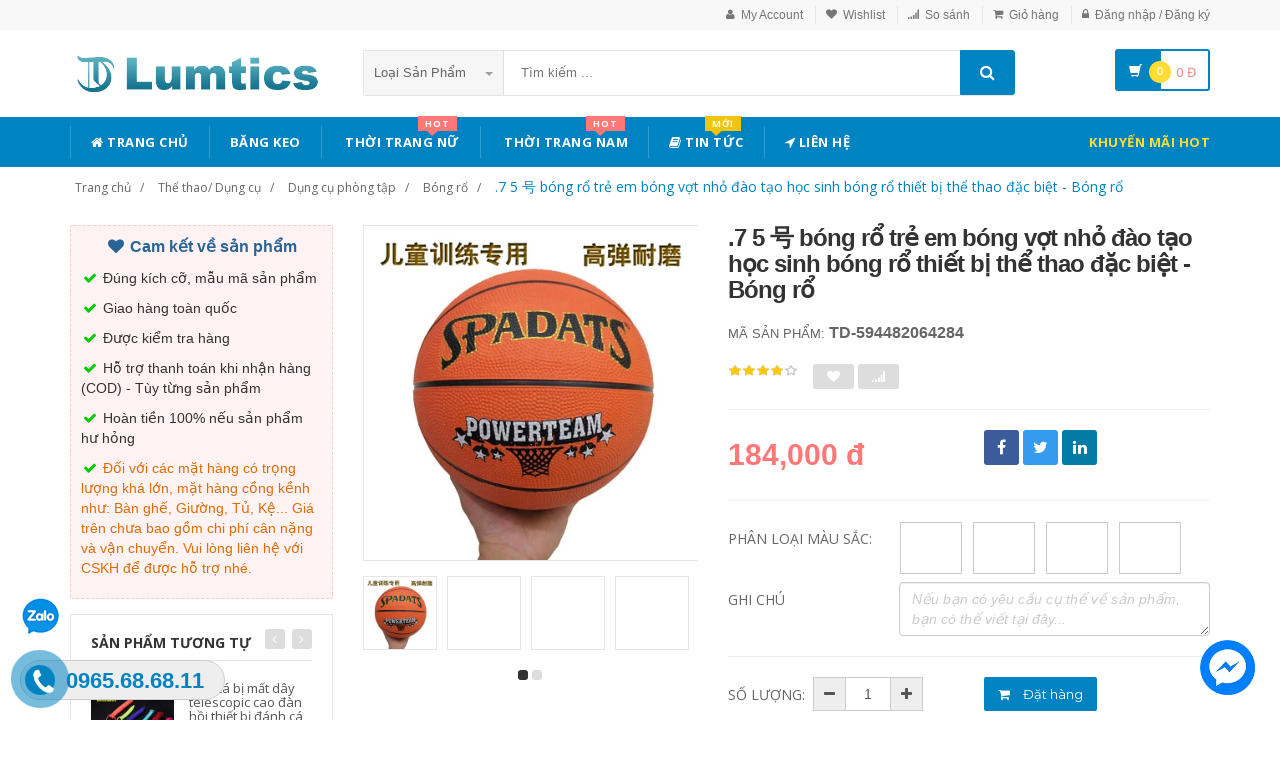

--- FILE ---
content_type: text/html; charset=UTF-8
request_url: https://lumtics.com/san-pham/7-5-bong-ro-tre-em-bong-vot-nho-dao-tao-hoc-sinh-bong-ro-thiet-bi-the-thao-dac-biet-bong-ro-594482064284
body_size: 24293
content:
<!DOCTYPE html PUBLIC "-//W3C//DTD XHTML 1.0 Transitional//EN" "http://www.w3.org/TR/xhtml1/DTD/xhtml1-transitional.dtd">
<!--[if IE 8]> <html lang="en" class="ie8"> <![endif]-->
<!--[if !IE]><!-->
<html lang="en" xmlns="http://www.w3.org/1999/xhtml">
<!--<![endif]-->
<head>
    <meta http-equiv="Content-Type" content="text/html; charset=utf-8" />


    <title>  .7 5 号 bóng rổ trẻ em bóng vợt nhỏ đào tạo học sinh bóng rổ thiết bị thể thao đặc biệt - Bóng rổ | Lumtics |                 Lumtics - Đặt hàng cực dễ - Không thể chậm trễ
                 </title>
    <meta content="width=device-width, initial-scale=1.0" name="viewport" />

        <meta name="description" content=".7 5 号 bóng rổ trẻ em bóng vợt nhỏ đào tạo học sinh bóng rổ thiết bị thể thao đặc biệt - Bóng rổ"/>
    <meta name="keywords" content=".7 5 号 bóng rổ trẻ em bóng vợt nhỏ đào tạo học sinh bóng rổ thiết bị thể thao đặc biệt - Bóng rổ Trang Thương Mại Điện Tử" />
    <link rel="canonical" href="https://lumtics.com/san-pham/7-5-bong-ro-tre-em-bong-vot-nho-dao-tao-hoc-sinh-bong-ro-thiet-bi-the-thao-dac-biet-bong-ro-594482064284" />

    <meta content="https://lumtics.com" name="author" />
    <meta name="csrf-token" content="Nf96PmAjTUtSVj4z1jrkbs1bd7ZpPcoUxyhtOv2i" />

            <link rel="shortcut icon" href="https://lumtics.com/upload_file/settings/8zxa7Qy9bO8bXNnQbCq7QyyOkfxyXMChxheCwV8p.png" />
    

    <!-- iOS Web App mode -->
    <meta name="apple-mobile-web-app-capable" content="yes"/>
    <link rel="apple-touch-icon" sizes="36x36" href="https://lumtics.com/img/app-td-36p.png" />
    <link rel="apple-touch-icon" sizes="48x48" href="https://lumtics.com/img/app-td-48p.png" />
    <link rel="apple-touch-icon" sizes="72x72" href="https://lumtics.com/img/app-td-72p.png" />
    <link rel="apple-touch-icon" sizes="96x96" href="https://lumtics.com/img/app-td-96p.png" />
    <link rel="apple-touch-icon" sizes="144x144" href="https://lumtics.com/img/app-td-144p.png" />
    <link rel="apple-touch-icon" sizes="192x192" href="https://lumtics.com/img/app-td-192p.png" />
    <!-- Android Web App mode -->
    <link rel="manifest" href="https://lumtics.com/manifest.json" />
    <meta name="apple-mobile-web-app-status-bar-style" content="black" />

    <link rel="alternate" hreflang="vi" href="https://lumtics.com/san-pham/7-5-bong-ro-tre-em-bong-vot-nho-dao-tao-hoc-sinh-bong-ro-thiet-bi-the-thao-dac-biet-bong-ro-594482064284" />
    <link rel="alternate" hreflang="x‑default" href="https://lumtics.com/san-pham/7-5-bong-ro-tre-em-bong-vot-nho-dao-tao-hoc-sinh-bong-ro-thiet-bi-the-thao-dac-biet-bong-ro-594482064284" />

    <!-- Facebook -->
        <meta property="og:url" content="http://lumtics.com/san-pham/7-5-bong-ro-tre-em-bong-vot-nho-dao-tao-hoc-sinh-bong-ro-thiet-bi-the-thao-dac-biet-bong-ro-594482064284"/>
    <meta property="og:type" content="website"/>
    <meta property="og:title" content=".7 5 号 bóng rổ trẻ em bóng vợt nhỏ đào tạo học sinh bóng rổ thiết bị thể thao đặc biệt - Bóng rổ"/>
    <meta property="og:description" content=".7 5 号 bóng rổ trẻ em bóng vợt nhỏ đào tạo học sinh bóng rổ thiết bị thể thao đặc biệt - Bóng rổ"/>
            <meta property="og:image" content="https://img.alicdn.com/imgextra/i1/2201049129081/O1CN01EooAYu2Gx9CekT3P5_!!2201049129081.jpg_400x400.jpg_.webp"/>
    

    <!-- Bootstrap Core CSS -->
    <link rel="stylesheet" href="https://lumtics.com/assets/css/bootstrap.min.css" />

    <!-- Customizable CSS -->
    <link rel="stylesheet" href="https://lumtics.com/assets/css/main.min.css?v=1.1.3" />
    <link rel="stylesheet" href="https://lumtics.com/assets/css/blue.min.css" />
    <link rel="stylesheet" href="https://lumtics.com/assets/css/owl.carousel.min.css" />
    <link rel="stylesheet" href="https://lumtics.com/assets/css/owl.transitions.min.css" />
    <link rel="stylesheet" href="https://lumtics.com/assets/css/animate.min.css" />
    <link rel="stylesheet" href="https://lumtics.com/assets/css/rateit.min.css" />
    <link rel="stylesheet" href="https://lumtics.com/assets/css/bootstrap-select.min.css" />

    <!-- jquery notify toast -->
    <link rel="stylesheet" href="https://lumtics.com/assets/notify/simply-toast.min.css" />

    <!-- Icons/Glyphs -->
    <link rel="stylesheet" href="https://lumtics.com/assets/css/font-awesome.min.css" />

    <!-- Fonts -->
    <link href='https://fonts.googleapis.com/css?family=Roboto:300,400,500,700' rel='stylesheet' type='text/css' />
    <link href='https://fonts.googleapis.com/css?family=Open+Sans:400,300,400italic,600,600italic,700,700italic,800' rel='stylesheet' type='text/css' />
    <link href='https://fonts.googleapis.com/css?family=Montserrat:400,700' rel='stylesheet' type='text/css' />

    <!-- CSS Customization -->
    <link rel="stylesheet" href="https://lumtics.com/assets/css/custom.css.php" />
        <link rel="stylesheet" href="https://lumtics.com/assets/css/lightbox.min.css" />
    <link rel="stylesheet" href="https://lumtics.com/assets/css/scrollbar.min.css" />

            <link rel="preload" as="image" href="https://img.alicdn.com/imgextra/i1/2201049129081/O1CN01EooAYu2Gx9CekT3P5_!!2201049129081.jpg_400x400.jpg_.webp">
    
            <!-- JSON-LD markup generated by Google Structured Data Markup Helper. -->
        <script type="application/ld+json">
                {
                  "@context" : "http://schema.org",
                  "@type" : "Product",
                  "name" : ".7 5 号 bóng rổ trẻ em bóng vợt nhỏ đào tạo học sinh bóng rổ thiết bị thể thao đặc biệt - Bóng rổ",
                  "brand" : {
                    "@type" : "Brand",
                    "name" : "Lumtics",
                    "logo" : "http://lumtics.com/upload_file/settings/W0bl2skQaLiLywyFI6YtAfQUN1T5hMoyv6hVMTaU.png"
                  },
                  "url": "https://lumtics.com/san-pham/7-5-bong-ro-tre-em-bong-vot-nho-dao-tao-hoc-sinh-bong-ro-thiet-bi-the-thao-dac-biet-bong-ro-594482064284",
                  "sku":"594482064284",
                  "mpn":"594482064284",
                  "description": ".7 5 号 bóng rổ trẻ em bóng vợt nhỏ đào tạo học sinh bóng rổ thiết bị thể thao đặc biệt - Bóng rổ",
                  "image" : "https://img.alicdn.com/imgextra/i1/2201049129081/O1CN01EooAYu2Gx9CekT3P5_!!2201049129081.jpg_400x400.jpg_.webp",
                  "review": {
                    "@type": "Review",
                    "reviewRating": {
                      "@type": "Rating",
                      "ratingValue": "4",
                      "bestRating": "5"
                    },
                    "author": {
                      "@type": "Person",
                      "name": "Hòa Phát"
                    }
                  },
                  "aggregateRating": {
                    "@type": "AggregateRating",
                    "ratingValue": "4.9",
                    "reviewCount": "84"
                  },
                  "offers" : {
                    "@type" : "Offer",
                    "url": "https://lumtics.com/san-pham/7-5-bong-ro-tre-em-bong-vot-nho-dao-tao-hoc-sinh-bong-ro-thiet-bi-the-thao-dac-biet-bong-ro-594482064284",
                    "priceCurrency": "VND",
                    "price" : "184000",
                    "availability": "https://schema.org/InStock",
                    "priceValidUntil": "2020-12-12",
                    "itemCondition": "https://schema.org/NewCondition"
                  },
                  "sameAs": [
                    "https://www.facebook.com/lumtics.shop"
                  ]

                }
    </script>


        <script type="application/ld+json">
{
  "@context": "https://schema.org",
  "@type": "BreadcrumbList",
  "itemListElement": [{
    "@type": "ListItem",
    "position": 1,
    "item": {
      "@id": "https://lumtics.com",
      "name": "Lumtics.com"
    }
  },{
    "@type": "ListItem",
    "position": 2,
    "item": {
      "@id": "https://lumtics.com/loai/the-thao-dung-cu",
      "name": "Thể thao/ Dụng cụ"
    }
  }
                                  ,{
                  "@type": "ListItem",
                  "position": 3,
              "item": {
                "@id": "https://lumtics.com/loai/the-thao-dung-cu?cg=44",
        "name": "Dụng cụ phòng tập"
    }
  }
                                              ,{
                  "@type": "ListItem",
                  "position": 4,
    "item": {
      "@id": "https://lumtics.com/loai/the-thao-dung-cu?cs=457",
      "name": "Bóng rổ"
    }
  }
              ,{
              "@type": "ListItem",
              "position": 5,
    "item": {
      "@id": "http://lumtics.com/san-pham/7-5-bong-ro-tre-em-bong-vot-nho-dao-tao-hoc-sinh-bong-ro-thiet-bi-the-thao-dac-biet-bong-ro-594482064284.html",
      "name": ".7 5 号 bóng rổ trẻ em bóng vợt nhỏ đào tạo học sinh bóng rổ thiết bị thể thao đặc biệt - Bóng rổ"
    }
  }
  ]}
</script>

    <!--style>
        .statcounter{
            display: none;
        }
    </style-->
</head>
<body class="cnt-home">

<div class="wrapper">

    <!-- begin #sidebar -->
    <header class="header-style-1">
            <div class="top-bar animate-dropdown">
    <div class="container">
        <div class="header-top-inner">
            <div class="cnt-account">
                <ul class="list-unstyled">
                                            <li><a href="javascript:void(0)" onclick="$('#loginModal').modal('show');"><i class="icon fa fa-user"></i>My Account</a></li>
                        <li><a href="javascript:void(0)" onclick="$('#loginModal').modal('show');"><i class="icon fa fa-heart"></i>Wishlist</a></li>
                    
                    <li><a href="/so-sanh"><i class="icon fa fa-signal"></i>So sánh</a></li>
                    <li><a href="/gio-hang"><i class="icon fa fa-shopping-cart"></i>Giỏ hàng</a></li>
                    <li>
                                                    <a href="/login"><i class="icon fa fa-lock"></i>Đăng nhập / Đăng ký</a>
                                            </li>
                </ul>
            </div>

            
                
                    
                        
                                    
                        
                            
                            
                            
                        
                    

                    
                        
                                    
                        
                            
                            
                            
                        
                    
                
            

            <div class="clearfix"></div>
        </div><!-- /.header-top-inner -->
    </div><!-- /.container -->
</div><!-- /.header-top -->

        <div class="main-header">
            <div class="container">
                <div class="row">
                    <div class="col-xs-12 col-sm-12 col-md-3 logo-holder">
                        <!-- ============================================================= LOGO ============================================================= -->
                        <div class="logo">
                            <a href="https://lumtics.com">
                                                                    <img src="https://lumtics.com/upload_file/settings/W0bl2skQaLiLywyFI6YtAfQUN1T5hMoyv6hVMTaU.png" alt="Lumtics - sàn thương mại điện tử">
                                                            </a>
                        </div><!-- /.logo -->
                        <!-- ============================================================= LOGO : END ============================================================= -->
                    </div><!-- /.logo-holder -->

                    <div class="col-xs-12 col-sm-12 col-md-7 top-search-holder">
                        <!-- /.contact-row -->
                        <!-- ============================================================= SEARCH AREA ============================================================= -->
                        <div class="search-area">
                            <form method="POST" action="https://lumtics.com/tim-kiem" accept-charset="UTF-8" id="search_results_frm"><input name="_token" type="hidden" value="Nf96PmAjTUtSVj4z1jrkbs1bd7ZpPcoUxyhtOv2i">
                            <div class="control-group">
                                                                    <ul class="categories-filter animate-dropdown">
                                        <li class="dropdown">

                                            <a class="dropdown-toggle" data-toggle="dropdown" href="category.html">Loại sản phẩm
                                                <b class="caret"></b></a>

                                            <ul class="dropdown-menu" role="menu">
                                                <li class="menu-header">Chọn</li>
                                                                                                                                                                                                            <li role="presentation"><a role="menuitem" tabindex="-1" href="https://lumtics.com/loai/op-lung-dien-thoai">- Ốp Lưng Điện Thoại</a></li>
                                                                                                            <li role="presentation"><a role="menuitem" tabindex="-1" href="https://lumtics.com/loai/vi-da">- Ví Da</a></li>
                                                                                                            <li role="presentation"><a role="menuitem" tabindex="-1" href="https://lumtics.com/loai/tui-nu">- Túi Nữ</a></li>
                                                                                                            <li role="presentation"><a role="menuitem" tabindex="-1" href="https://lumtics.com/loai/dam-tre-em">- Đầm Trẻ Em</a></li>
                                                                                                            <li role="presentation"><a role="menuitem" tabindex="-1" href="https://lumtics.com/loai/giay">- Giày</a></li>
                                                                                                            <li role="presentation"><a role="menuitem" tabindex="-1" href="https://lumtics.com/loai/balo">- Balo</a></li>
                                                                                                            <li role="presentation"><a role="menuitem" tabindex="-1" href="https://lumtics.com/loai/do-choi">- Đồ chơi</a></li>
                                                                                                            <li role="presentation"><a role="menuitem" tabindex="-1" href="https://lumtics.com/loai/thoi-trang-nu">- Thời trang nữ</a></li>
                                                                                                            <li role="presentation"><a role="menuitem" tabindex="-1" href="https://lumtics.com/loai/thoi-trang-nam">- Thời trang nam</a></li>
                                                                                                            <li role="presentation"><a role="menuitem" tabindex="-1" href="https://lumtics.com/loai/do-lot-tracksuit">- Đồ lót/Tracksuit</a></li>
                                                                                                            <li role="presentation"><a role="menuitem" tabindex="-1" href="https://lumtics.com/loai/do-choi-tre-em-tre-so-sinh">- Đồ chơi/Trẻ em/Trẻ sơ sinh</a></li>
                                                                                                            <li role="presentation"><a role="menuitem" tabindex="-1" href="https://lumtics.com/loai/giay-dep-tui-xach-mat-kinh">- Giày dép/Túi xách/Mắt kính</a></li>
                                                                                                            <li role="presentation"><a role="menuitem" tabindex="-1" href="https://lumtics.com/loai/lam-dep-cham-soc-da-suc-khoe">- Làm đẹp/ Chăm sóc da/ Sức khỏe</a></li>
                                                                                                            <li role="presentation"><a role="menuitem" tabindex="-1" href="https://lumtics.com/loai/the-thao-dung-cu">- Thể thao/ Dụng cụ</a></li>
                                                                                                            <li role="presentation"><a role="menuitem" tabindex="-1" href="https://lumtics.com/loai/ky-thuat-so-dien-thoai-may-tinh-bang">- Kỹ thuật số/ Điện thoại/ Máy tính bảng</a></li>
                                                                                                            <li role="presentation"><a role="menuitem" tabindex="-1" href="https://lumtics.com/loai/do-noi-that">- Đồ nội thất</a></li>
                                                                                                            <li role="presentation"><a role="menuitem" tabindex="-1" href="https://lumtics.com/loai/o-to-xe-may">- Ô tô/ Xe máy</a></li>
                                                                                                            <li role="presentation"><a role="menuitem" tabindex="-1" href="https://lumtics.com/loai/game-animation">- Game/ Animation</a></li>
                                                                                                            <li role="presentation"><a role="menuitem" tabindex="-1" href="https://lumtics.com/loai/thiet-bi-cho-thu-cung">- Thiết bị cho thú cưng</a></li>
                                                                                                            <li role="presentation"><a role="menuitem" tabindex="-1" href="https://lumtics.com/loai/thiet-bi-do-dung-van-phong">- Thiết bị/ đồ dùng văn phòng</a></li>
                                                                                                            <li role="presentation"><a role="menuitem" tabindex="-1" href="https://lumtics.com/loai/suc-khoe-va-lam-dep">- Sức khỏe và Làm đẹp</a></li>
                                                                                                            <li role="presentation"><a role="menuitem" tabindex="-1" href="https://lumtics.com/loai/giay-dep-y-te">- Giày Dép Y Tế Bệnh Viện Phòng Khám, Dép Y Khoa</a></li>
                                                                                                            <li role="presentation"><a role="menuitem" tabindex="-1" href="https://lumtics.com/loai/do-trang-tri-sang-tao">- Đồ Trang Trí Sáng Tạo</a></li>
                                                                                                            <li role="presentation"><a role="menuitem" tabindex="-1" href="https://lumtics.com/loai/trang-phuc-cosplay">- Trang phục cosplay</a></li>
                                                                                                    
                                            </ul>
                                        </li>
                                    </ul>
                                
                                <input class="search-field" name="search_key" placeholder="Tìm kiếm ..." value="" />

                                <a class="search-button" href="javascript:;" onClick="$('#search_results_frm').submit()"></a>

                            </div>
                            </form>
                        </div><!-- /.search-area -->
                        <!-- ============================================================= SEARCH AREA : END ============================================================= -->
                    </div><!-- /.top-search-holder -->

                                            <div class="col-xs-12 col-sm-12 col-md-2 animate-dropdown top-cart-row">
                            <!-- ============================================================= SHOPPING CART DROPDOWN ============================================================= -->

                            <div class="dropdown dropdown-cart">
                                <a href="#" class="dropdown-toggle lnk-cart" data-toggle="dropdown">
                                    <div class="items-cart-inner">
                                        <div class="basket">
                                            <i class="glyphicon glyphicon-shopping-cart"></i>
                                        </div>
                                        <div class="basket-item-count"><span class="count">0</span></div>
                                        <div class="total-price-basket">
                                            
                                            <span class="total-price">
                                                <span class="value">0</span>&nbsp;<span class="sign">đ</span>
                                            </span>
                                        </div>


                                    </div>
                                </a>
                                <ul class="dropdown-menu">
                                    <li>
                                        
                                        <div class="clearfix cart-total">
                                            <div class="pull-right">

                                                <span class="text">Tổng tiền :</span><span class='price'>0</span>

                                            </div>
                                            <div class="clearfix"></div>

                                            <a href="/gio-hang"
                                               class="btn btn-upper btn-primary btn-block m-t-20 color-white">Giỏ hàng</a>
                                        </div>


                                    </li>
                                </ul>
                            </div>

                            <!-- ============================================================= SHOPPING CART DROPDOWN : END============================================================= -->
                        </div><!-- /.top-cart-row -->
                    
                </div><!-- /.row -->
            </div><!-- /.container -->
        </div>

        <!-- ============================================== NAVBAR ============================================== -->
<div class="header-nav animate-dropdown">
    <div class="container">
        <div class="yamm navbar navbar-default" role="navigation">
            <div class="navbar-header">
                <button data-target="#mc-horizontal-menu-collapse" data-toggle="collapse"
                        class="navbar-toggle collapsed" type="button">
                    <span class="sr-only">Toggle navigation</span>
                    <span class="icon-bar"></span>
                    <span class="icon-bar"></span>
                    <span class="icon-bar"></span>
                </button>


                
            </div>
            <div class="nav-bg-class">
                <div class="navbar-collapse collapse" id="mc-horizontal-menu-collapse">
                    <div class="nav-outer">
                        <ul class="nav navbar-nav">

                            <li class='dropdown '><a href="https://lumtics.com" class="dropdown-toggle"><i class="icon fa fa-home"></i> Trang chủ</a></li><li class='dropdown '><a href="https://bangkeo.shoporder247.com/" class="dropdown-toggle">Băng keo</a></li><li class="dropdown yamm mega-menu "><a href="https://lumtics.com/loai/thoi-trang-nu" data-hover="dropdown" class="dropdown-toggle" data-toggle="dropdown"><i class="icon fa fa-shopping-bag"></i> Thời Trang Nữ<span class="menu-label hot-menu hidden-xs">hot</span></a>  <ul class="dropdown-menu container">      <li><div class="yamm-content "> <div class="row"><div class="col-xs-12 col-sm-6 col-md-2 col-menu"><h2 class="title">Dresses</h2><ul class="links"><li><a href="https://lumtics.com/loai/thoi-trang-nu?cs=1">Hot items</a></li><li><a href="https://lumtics.com/loai/thoi-trang-nu?cs=2">Dresses </a></li><li><a href="https://lumtics.com/loai/thoi-trang-nu?cs=3">Skirts </a></li><li><a href="https://lumtics.com/loai/thoi-trang-nu?cs=4">A-Line Skirts </a></li><li><a href="https://lumtics.com/loai/thoi-trang-nu?cs=5">High Waist Skirts </a></li><li><a href="https://lumtics.com/loai/thoi-trang-nu?cs=6">Long Dresses </a></li></ul></div><div class="col-xs-12 col-sm-6 col-md-2 col-menu"><h2 class="title">Tops</h2><ul class="links"><li><a href="https://lumtics.com/loai/thoi-trang-nu?cs=7">Shirts</a></li><li><a href="https://lumtics.com/loai/thoi-trang-nu?cs=8">T-Shirts</a></li><li><a href="https://lumtics.com/loai/thoi-trang-nu?cs=9">Long-Sleeved Shirts</a></li><li><a href="https://lumtics.com/loai/thoi-trang-nu?cs=10">Lace Chiffon Shirts</a></li><li><a href="https://lumtics.com/loai/thoi-trang-nu?cs=11">Camisoles</a></li><li><a href="https://lumtics.com/loai/thoi-trang-nu?cs=12">Tank Tops</a></li></ul></div><div class="col-xs-12 col-sm-6 col-md-2 col-menu"><h2 class="title">Pants</h2><ul class="links"><li><a href="https://lumtics.com/loai/thoi-trang-nu?cs=19">Jeans</a></li><li><a href="https://lumtics.com/loai/thoi-trang-nu?cs=20">Casual Pants</a></li><li><a href="https://lumtics.com/loai/thoi-trang-nu?cs=21">Shorts</a></li><li><a href="https://lumtics.com/loai/thoi-trang-nu?cs=22">Harem Pants</a></li><li><a href="https://lumtics.com/loai/thoi-trang-nu?cs=23">Boot cuts</a></li></ul></div><div class="col-xs-12 col-sm-6 col-md-2 col-menu"><h2 class="title">Hots</h2><ul class="links"><li><a href="https://lumtics.com/loai/thoi-trang-nu?cs=36">Mother's Clothing</a></li><li><a href="https://lumtics.com/loai/thoi-trang-nu?cs=37">Plus Size Clothes</a></li></ul></div><div class="col-xs-12 col-sm-6 col-md-4 col-menu banner-image"><img class="img-responsive" src="https://img.alicdn.com/imgextra/i4/TB1RCKuRFXXXXaRXFXXXXXXXXXX_!!0-item_pic.jpg" alt="Lumtics - Thời trang nữ" loading="lazy" /></div></div></div></li></ul></li><li class="dropdown yamm mega-menu "><a href="https://lumtics.com/loai/thoi-trang-nam" data-hover="dropdown" class="dropdown-toggle" data-toggle="dropdown"><i class="icon fa fa-shopping-bag"></i> Thời Trang Nam<span class="menu-label hot-menu hidden-xs">hot</span></a>  <ul class="dropdown-menu container">      <li><div class="yamm-content "> <div class="row"><div class="col-xs-12 col-sm-6 col-md-2 col-menu"><h2 class="title">Áo phông</h2><ul class="links"><li><a href="https://lumtics.com/loai/thoi-trang-nam?cs=99">Áo phông ngắn </a></li><li><a href="https://lumtics.com/loai/thoi-trang-nam?cs=100">Áo phông dài </a></li><li><a href="https://lumtics.com/loai/thoi-trang-nam?cs=101">Polo </a></li><li><a href="https://lumtics.com/loai/thoi-trang-nam?cs=102">Áo </a></li><li><a href="https://lumtics.com/loai/thoi-trang-nam?cs=103">Lót </a></li><li><a href="https://lumtics.com/loai/thoi-trang-nam?cs=105">Áo vest cotton </a></li></ul></div><div class="col-xs-12 col-sm-6 col-md-2 col-menu"><h2 class="title">Áo khoác</h2><ul class="links"><li><a href="https://lumtics.com/loai/thoi-trang-nam?cs=107">Áo khoác</a></li><li><a href="https://lumtics.com/loai/thoi-trang-nam?cs=108">Áo len</a></li><li><a href="https://lumtics.com/loai/thoi-trang-nam?cs=109">Suit phù hợp</a></li><li><a href="https://lumtics.com/loai/thoi-trang-nam?cs=110">Áo gió</a></li><li><a href="https://lumtics.com/loai/thoi-trang-nam?cs=112">Áo khoác đôi</a></li><li><a href="https://lumtics.com/loai/thoi-trang-nam?cs=114">Cực lớn</a></li></ul></div><div class="col-xs-12 col-sm-6 col-md-2 col-menu"><h2 class="title">Quần dài</h2><ul class="links"><li><a href="https://lumtics.com/loai/thoi-trang-nam?cs=123">Quần tây thường</a></li><li><a href="https://lumtics.com/loai/thoi-trang-nam?cs=124">Quần Jogger</a></li><li><a href="https://lumtics.com/loai/thoi-trang-nam?cs=125">Quần Jean</a></li><li><a href="https://lumtics.com/loai/thoi-trang-nam?cs=126">Quần short</a></li><li><a href="https://lumtics.com/loai/thoi-trang-nam?cs=132">Quần công sở</a></li></ul></div><div class="col-xs-12 col-sm-6 col-md-2 col-menu"><h2 class="title">Hots</h2><ul class="links"><li><a href="https://lumtics.com/loai/thoi-trang-nam?cs=139">Đồ đôi</a></li><li><a href="https://lumtics.com/loai/thoi-trang-nam?cs=137">Quần áo lông thú</a></li><li><a href="https://lumtics.com/loai/thoi-trang-nam?cs=38">Quần da</a></li><li><a href="https://lumtics.com/loai/thoi-trang-nam?cs=140">Áo vest cotton</a></li></ul></div><div class="col-xs-12 col-sm-6 col-md-4 col-menu banner-image"><img class="img-responsive" src="https://img.alicdn.com/imgextra/i3/381731325/TB2tQEtlNuTBuNkHFNRXXc9qpXa_!!381731325-0-item_pic.jpg" alt="Lumtics - Thời trang nam" loading="lazy"></div></div></div></li></ul></li><li class='dropdown '><a href="https://lumtics.com/blogs/tin-tuc" class="dropdown-toggle"><i class="icon fa fa-book"></i> Tin tức<span class="menu-label new-menu hidden-xs">Mới</span></a></li><li class='dropdown '><a href="https://lumtics.com/lien-he" class="dropdown-toggle"><i class="icon fa fa-location-arrow"></i> Liên hệ</a></li>
                            

                            <li class="dropdown  navbar-right special-menu">
                                <a href="https://lumtics.com/khuyen-mai">Khuyến mãi HOT</a>
                            </li>
                        </ul><!-- /.navbar-nav -->
                        <div class="clearfix"></div>


                    </div><!-- /.nav-outer -->
                </div><!-- /.navbar-collapse -->



            </div><!-- /.nav-bg-class -->
        </div><!-- /.navbar-default -->
    </div><!-- /.container-class -->

</div><!-- /.header-nav -->
<!-- ============================================== NAVBAR : END ============================================== -->


    


</header>
<script type="text/javascript">
    function remove_cart_item(item_id){
        $("#remove_item_id").val(item_id);
        $("#header_shopping_cart").submit();
    }

</script>
    <!-- end #sidebar -->

    <!-- begin #content -->
    <div class="page-body">
    
    <div class="breadcrumb">
        <div class="container">
            <div class="breadcrumb-inner">
                <ul class="list-inline list-unstyled">
                    <li><a href="https://lumtics.com">Trang chủ</a></li>
                    <li><a href="https://lumtics.com/loai/the-thao-dung-cu">Thể thao/ Dụng cụ</a></li>
                                            <li><a href="https://lumtics.com/loai/the-thao-dung-cu?cg=44">Dụng cụ phòng tập</a></li>
                                                                <li><a href="https://lumtics.com/loai/the-thao-dung-cu?cs=457">Bóng rổ</a></li>
                                                                <li class='active'><a href="https://lumtics.com/san-pham/7-5-bong-ro-tre-em-bong-vot-nho-dao-tao-hoc-sinh-bong-ro-thiet-bi-the-thao-dac-biet-bong-ro-594482064284">.7 5 号 bóng rổ trẻ em bóng vợt nhỏ đào tạo học sinh bóng rổ thiết bị thể thao đặc biệt - Bóng rổ</a></li>
                                    </ul>
            </div><!-- /.breadcrumb-inner -->
        </div><!-- /.container -->
    </div><!-- /.breadcrumb -->

    <div id="product_detail_page" class="body-content outer-top-xs">
        <div class='container'>
            <div class='row single-product'>


                
                                    <div class='col-md-3 sidebar'>
                        <div class=" commitment-content">
                            <div class="commitment-title"><i class="icon fa fa-heart fa-fw"></i> Cam kết về sản phẩm</div>
                            <p><i class="icon fa fa-check fa-fw"></i> Đúng kích cỡ, mẫu mã sản phẩm</p>
                            <p><i class="icon fa fa-check fa-fw"></i> Giao hàng toàn quốc</p>
                            <p><i class="icon fa fa-check fa-fw"></i> Được kiểm tra hàng</p>
                            <p><i class="icon fa fa-check fa-fw"></i> Hỗ trợ thanh toán khi nhận hàng (COD) - Tùy từng sản phẩm</p>
                            <p><i class="icon fa fa-check fa-fw"></i> Hoàn tiền 100% nếu sản phẩm hư hỏng</p>
                            <p class="note"><i class="icon fa fa-check fa-fw"></i> Đối với các mặt hàng có trọng lượng khá lớn, mặt hàng cồng kềnh như: Bàn ghế, Giường, Tủ, Kệ... Giá trên chưa bao gồm chi phí cân nặng và vận chuyển. Vui lòng liên hệ với CSKH để được hỗ trợ nhé.</p>
                        </div>

                    <div class="sidebar-module-container">

                        <div class="sidebar-widget outer-bottom-small wow fadeInUp">
                            <h3 class="section-title">Sản phẩm tương tự</h3>
                            <div class="sidebar-widget-body outer-top-xs">
                                <div class="owl-carousel sidebar-carousel special-offer custom-carousel owl-theme outer-top-xs">
                                                                                                            <div class="item">
                                        <div class="products special-product">
                                            
                                            <div class="product prod-detail-reference">
                                                <div class="product-micro">
                                                    <div class="row product-micro-row">
                                                        <div class="col col-xs-5">
                                                            <div class="product-image">
                                                                <div class="image">
                                                                    <a href="https://lumtics.com/san-pham/546381808317-cau-ca-bi-mat-day-telescopic-cao-dan-hoi-thiet-bi-danh-ca-nylon-day-cau-ca-dong-can-cau-phu-kien-thieu-day-bao-ve-que-day" title="Câu cá bị mất dây telescopic cao đàn hồi thiết bị đánh cá nylon dây câu cá dòng cần câu phụ kiện thiếu dây bảo vệ que dây" class="link-image">
                                                                                                                                                    <img src="https://gd4.alicdn.com/imgextra/i3/0/TB16hELCNSYBuNjSspjXXX73VXa_!!0-item_pic.jpg_190x190.jpg_.webp" alt="Câu cá bị mất dây telescopic cao đàn hồi thiết bị đánh cá nylon dây câu cá dòng cần câu phụ kiện thiếu dây bảo vệ que dây" width="90" height="90"  />
                                                                                                                                            </a>
                                                                </div><!-- /.image -->


                                                            </div><!-- /.product-image -->
                                                        </div><!-- /.col -->
                                                        <div class="col col-xs-7">
                                                            <div class="product-info">
                                                                <h3 class="name"><a href="https://lumtics.com/san-pham/546381808317-cau-ca-bi-mat-day-telescopic-cao-dan-hoi-thiet-bi-danh-ca-nylon-day-cau-ca-dong-can-cau-phu-kien-thieu-day-bao-ve-que-day" title="Câu cá bị mất dây telescopic cao đàn hồi thiết bị đánh cá nylon dây câu cá dòng cần câu phụ kiện thiếu dây bảo vệ que dây" class="link-image">Câu cá bị mất dây telescopic cao đàn hồi thiết bị đánh cá nylon dây câu cá dòng cần câu phụ kiện thiếu dây bảo vệ que dây</a></h3>
                                                                
                                                                <div class="product-price">
                                                                    <span class="price">60,000</span>

                                                                    <span class="price-before-discount"></span>
                                                                </div><!-- /.product-price -->

                                                            </div>
                                                        </div><!-- /.col -->
                                                    </div><!-- /.product-micro-row -->
                                                </div><!-- /.product-micro -->

                                            </div>

                                            
                                                                        
                                            <div class="product prod-detail-reference">
                                                <div class="product-micro">
                                                    <div class="row product-micro-row">
                                                        <div class="col col-xs-5">
                                                            <div class="product-image">
                                                                <div class="image">
                                                                    <a href="https://lumtics.com/san-pham/568842559627-leqi-ca-finder-dien-thoai-di-dong-trung-quoc-khong-day-sonar-truc-quan-hd-cau-ca-de-tim-ca-thiet-bi-cau-ca" title="Leqi cá finder điện thoại di động Trung Quốc không dây sonar trực quan HD câu cá để tìm cá thiết bị câu cá" class="link-image">
                                                                                                                                                    <img src="https://gd4.alicdn.com/imgextra/i4/89968590/TB2zh36n3KTBuNkSne1XXaJoXXa_!!89968590.jpg_190x190.jpg_.webp" alt="Leqi cá finder điện thoại di động Trung Quốc không dây sonar trực quan HD câu cá để tìm cá thiết bị câu cá" width="90" height="90"  />
                                                                                                                                            </a>
                                                                </div><!-- /.image -->


                                                            </div><!-- /.product-image -->
                                                        </div><!-- /.col -->
                                                        <div class="col col-xs-7">
                                                            <div class="product-info">
                                                                <h3 class="name"><a href="https://lumtics.com/san-pham/568842559627-leqi-ca-finder-dien-thoai-di-dong-trung-quoc-khong-day-sonar-truc-quan-hd-cau-ca-de-tim-ca-thiet-bi-cau-ca" title="Leqi cá finder điện thoại di động Trung Quốc không dây sonar trực quan HD câu cá để tìm cá thiết bị câu cá" class="link-image">Leqi cá finder điện thoại di động Trung Quốc không dây sonar trực quan HD câu cá để tìm cá thiết bị câu cá</a></h3>
                                                                
                                                                <div class="product-price">
                                                                    <span class="price">940,000</span>

                                                                    <span class="price-before-discount"></span>
                                                                </div><!-- /.product-price -->

                                                            </div>
                                                        </div><!-- /.col -->
                                                    </div><!-- /.product-micro-row -->
                                                </div><!-- /.product-micro -->

                                            </div>

                                            
                                                                        
                                            <div class="product prod-detail-reference">
                                                <div class="product-micro">
                                                    <div class="row product-micro-row">
                                                        <div class="col col-xs-5">
                                                            <div class="product-image">
                                                                <div class="image">
                                                                    <a href="https://lumtics.com/san-pham/527192557181-youyu-mau-noi-cau-ca-hat-foam-fishing-hat-cau-ca-thiet-bi-phu-kien-ca-tu-xuyen-cau-ca-hat" title="Youyu Màu Nổi Câu Cá Hạt Foam Fishing Hạt Câu Cá Thiết Bị Phụ Kiện Cá Tứ Xuyên Câu Cá Hạt" class="link-image">
                                                                                                                                                    <img src="https://gd4.alicdn.com/imgextra/i2/62760531/TB2RlgFXWe5V1Bjy1zjXXa08VXa_!!62760531.jpg_190x190.jpg_.webp" alt="Youyu Màu Nổi Câu Cá Hạt Foam Fishing Hạt Câu Cá Thiết Bị Phụ Kiện Cá Tứ Xuyên Câu Cá Hạt" width="90" height="90"  />
                                                                                                                                            </a>
                                                                </div><!-- /.image -->


                                                            </div><!-- /.product-image -->
                                                        </div><!-- /.col -->
                                                        <div class="col col-xs-7">
                                                            <div class="product-info">
                                                                <h3 class="name"><a href="https://lumtics.com/san-pham/527192557181-youyu-mau-noi-cau-ca-hat-foam-fishing-hat-cau-ca-thiet-bi-phu-kien-ca-tu-xuyen-cau-ca-hat" title="Youyu Màu Nổi Câu Cá Hạt Foam Fishing Hạt Câu Cá Thiết Bị Phụ Kiện Cá Tứ Xuyên Câu Cá Hạt" class="link-image">Youyu Màu Nổi Câu Cá Hạt Foam Fishing Hạt Câu Cá Thiết Bị Phụ Kiện Cá Tứ Xuyên Câu Cá Hạt</a></h3>
                                                                
                                                                <div class="product-price">
                                                                    <span class="price">99,000</span>

                                                                    <span class="price-before-discount"></span>
                                                                </div><!-- /.product-price -->

                                                            </div>
                                                        </div><!-- /.col -->
                                                    </div><!-- /.product-micro-row -->
                                                </div><!-- /.product-micro -->

                                            </div>

                                            
                                                                        
                                            <div class="product prod-detail-reference">
                                                <div class="product-micro">
                                                    <div class="row product-micro-row">
                                                        <div class="col col-xs-5">
                                                            <div class="product-image">
                                                                <div class="image">
                                                                    <a href="https://lumtics.com/san-pham/560274036457-gang-tay-cau-ca-gang-tay-cau-ca-luya-thiet-bi-cau-ca-gang-tay-bao-ve-suong-ba-ngon-tay-thoang-khi-kem-chong-nang-nhanh-kho-ma-khong-tham-nuoc" title="Găng tay câu cá găng tay câu cá Luya thiết bị câu cá găng tay bảo vệ sương ba ngón tay thoáng khí kem chống nắng nhanh khô mã không thấm nước" class="link-image">
                                                                                                                                                    <img src="https://img.alicdn.com/imgextra/i4/2090093911/TB1b9LtjRjTBKNjSZFDXXbVgVXa_!!0-item_pic.jpg_190x190.jpg_.webp" alt="Găng tay câu cá găng tay câu cá Luya thiết bị câu cá găng tay bảo vệ sương ba ngón tay thoáng khí kem chống nắng nhanh khô mã không thấm nước" width="90" height="90"  />
                                                                                                                                            </a>
                                                                </div><!-- /.image -->


                                                            </div><!-- /.product-image -->
                                                        </div><!-- /.col -->
                                                        <div class="col col-xs-7">
                                                            <div class="product-info">
                                                                <h3 class="name"><a href="https://lumtics.com/san-pham/560274036457-gang-tay-cau-ca-gang-tay-cau-ca-luya-thiet-bi-cau-ca-gang-tay-bao-ve-suong-ba-ngon-tay-thoang-khi-kem-chong-nang-nhanh-kho-ma-khong-tham-nuoc" title="Găng tay câu cá găng tay câu cá Luya thiết bị câu cá găng tay bảo vệ sương ba ngón tay thoáng khí kem chống nắng nhanh khô mã không thấm nước" class="link-image">Găng tay câu cá găng tay câu cá Luya thiết bị câu cá găng tay bảo vệ sương ba ngón tay thoáng khí kem chống nắng nhanh khô mã không thấm nước</a></h3>
                                                                
                                                                <div class="product-price">
                                                                    <span class="price">140,000</span>

                                                                    <span class="price-before-discount"></span>
                                                                </div><!-- /.product-price -->

                                                            </div>
                                                        </div><!-- /.col -->
                                                    </div><!-- /.product-micro-row -->
                                                </div><!-- /.product-micro -->

                                            </div>

                                            
                                                                        
                                            <div class="product prod-detail-reference">
                                                <div class="product-micro">
                                                    <div class="row product-micro-row">
                                                        <div class="col col-xs-5">
                                                            <div class="product-image">
                                                                <div class="image">
                                                                    <a href="https://lumtics.com/san-pham/550477566992-5-met-bi-mat-day-kinh-thien-van-cao-dan-hoi-thiet-bi-danh-ca-nylon-day-cau-ca-dong-can-cau-phu-kien-thieu-day-bao-ve-que-day" title="5 mét bị mất dây kính thiên văn cao đàn hồi thiết bị đánh cá nylon dây câu cá dòng cần câu phụ kiện thiếu dây bảo vệ que dây" class="link-image">
                                                                                                                                                    <img src="https://gd4.alicdn.com/imgextra/i1/0/TB1qRcPzkSWBuNjSszdXXbeSpXa_!!0-item_pic.jpg_190x190.jpg_.webp" alt="5 mét bị mất dây kính thiên văn cao đàn hồi thiết bị đánh cá nylon dây câu cá dòng cần câu phụ kiện thiếu dây bảo vệ que dây" width="90" height="90"  />
                                                                                                                                            </a>
                                                                </div><!-- /.image -->


                                                            </div><!-- /.product-image -->
                                                        </div><!-- /.col -->
                                                        <div class="col col-xs-7">
                                                            <div class="product-info">
                                                                <h3 class="name"><a href="https://lumtics.com/san-pham/550477566992-5-met-bi-mat-day-kinh-thien-van-cao-dan-hoi-thiet-bi-danh-ca-nylon-day-cau-ca-dong-can-cau-phu-kien-thieu-day-bao-ve-que-day" title="5 mét bị mất dây kính thiên văn cao đàn hồi thiết bị đánh cá nylon dây câu cá dòng cần câu phụ kiện thiếu dây bảo vệ que dây" class="link-image">5 mét bị mất dây kính thiên văn cao đàn hồi thiết bị đánh cá nylon dây câu cá dòng cần câu phụ kiện thiếu dây bảo vệ que dây</a></h3>
                                                                
                                                                <div class="product-price">
                                                                    <span class="price">91,000</span>

                                                                    <span class="price-before-discount"></span>
                                                                </div><!-- /.product-price -->

                                                            </div>
                                                        </div><!-- /.col -->
                                                    </div><!-- /.product-micro-row -->
                                                </div><!-- /.product-micro -->

                                            </div>

                                            
                                                                        
                                            <div class="product prod-detail-reference">
                                                <div class="product-micro">
                                                    <div class="row product-micro-row">
                                                        <div class="col col-xs-5">
                                                            <div class="product-image">
                                                                <div class="image">
                                                                    <a href="https://lumtics.com/san-pham/545310495125-gang-tay-cau-ca-ba-ngon-tay-khong-tham-nuoc-thiet-bi-danh-ca-thoang-khi-ca-moc-mua-he-duong-kho-nhanh-dac-biet-gang-tay-chong-nang" title="Găng tay câu cá, ba ngón tay, không thấm nước, thiết bị đánh cá thoáng khí, cá móc mùa hè, đường khô nhanh đặc biệt, găng tay chống nắng" class="link-image">
                                                                                                                                                    <img src="https://gd1.alicdn.com/imgextra/i2/3086097203/TB2TAgKdyQnBKNjSZFmXXcApVXa_!!3086097203.jpg_190x190.jpg_.webp" alt="Găng tay câu cá, ba ngón tay, không thấm nước, thiết bị đánh cá thoáng khí, cá móc mùa hè, đường khô nhanh đặc biệt, găng tay chống nắng" width="90" height="90"  />
                                                                                                                                            </a>
                                                                </div><!-- /.image -->


                                                            </div><!-- /.product-image -->
                                                        </div><!-- /.col -->
                                                        <div class="col col-xs-7">
                                                            <div class="product-info">
                                                                <h3 class="name"><a href="https://lumtics.com/san-pham/545310495125-gang-tay-cau-ca-ba-ngon-tay-khong-tham-nuoc-thiet-bi-danh-ca-thoang-khi-ca-moc-mua-he-duong-kho-nhanh-dac-biet-gang-tay-chong-nang" title="Găng tay câu cá, ba ngón tay, không thấm nước, thiết bị đánh cá thoáng khí, cá móc mùa hè, đường khô nhanh đặc biệt, găng tay chống nắng" class="link-image">Găng tay câu cá, ba ngón tay, không thấm nước, thiết bị đánh cá thoáng khí, cá móc mùa hè, đường khô nhanh đặc biệt, găng tay chống nắng</a></h3>
                                                                
                                                                <div class="product-price">
                                                                    <span class="price">193,000</span>

                                                                    <span class="price-before-discount"></span>
                                                                </div><!-- /.product-price -->

                                                            </div>
                                                        </div><!-- /.col -->
                                                    </div><!-- /.product-micro-row -->
                                                </div><!-- /.product-micro -->

                                            </div>

                                            
                                                                        
                                            <div class="product prod-detail-reference">
                                                <div class="product-micro">
                                                    <div class="row product-micro-row">
                                                        <div class="col col-xs-5">
                                                            <div class="product-image">
                                                                <div class="image">
                                                                    <a href="https://lumtics.com/san-pham/565782505824-can-cau-bi-mat-day-co-the-thu-vao-dan-hoi-cao-cau-ca-bi-mat-day-bold-da-chuc-nang-thiet-bi-danh-ca-phu-kien-bi-mat-day" title="Cần câu bị mất dây có thể thu vào đàn hồi cao câu cá bị mất dây bold đa chức năng thiết bị đánh cá phụ kiện bị mất dây" class="link-image">
                                                                                                                                                    <img src="https://gd3.alicdn.com/imgextra/i1/794678236/TB2CZLRhY9YBuNjy0FgXXcxcXXa_!!794678236.jpg_190x190.jpg_.webp" alt="Cần câu bị mất dây có thể thu vào đàn hồi cao câu cá bị mất dây bold đa chức năng thiết bị đánh cá phụ kiện bị mất dây" width="90" height="90"  />
                                                                                                                                            </a>
                                                                </div><!-- /.image -->


                                                            </div><!-- /.product-image -->
                                                        </div><!-- /.col -->
                                                        <div class="col col-xs-7">
                                                            <div class="product-info">
                                                                <h3 class="name"><a href="https://lumtics.com/san-pham/565782505824-can-cau-bi-mat-day-co-the-thu-vao-dan-hoi-cao-cau-ca-bi-mat-day-bold-da-chuc-nang-thiet-bi-danh-ca-phu-kien-bi-mat-day" title="Cần câu bị mất dây có thể thu vào đàn hồi cao câu cá bị mất dây bold đa chức năng thiết bị đánh cá phụ kiện bị mất dây" class="link-image">Cần câu bị mất dây có thể thu vào đàn hồi cao câu cá bị mất dây bold đa chức năng thiết bị đánh cá phụ kiện bị mất dây</a></h3>
                                                                
                                                                <div class="product-price">
                                                                    <span class="price">60,000</span>

                                                                    <span class="price-before-discount"></span>
                                                                </div><!-- /.product-price -->

                                                            </div>
                                                        </div><!-- /.col -->
                                                    </div><!-- /.product-micro-row -->
                                                </div><!-- /.product-micro -->

                                            </div>

                                            
                                                                        
                                            <div class="product prod-detail-reference">
                                                <div class="product-micro">
                                                    <div class="row product-micro-row">
                                                        <div class="col col-xs-5">
                                                            <div class="product-image">
                                                                <div class="image">
                                                                    <a href="https://lumtics.com/san-pham/525121851310-dem-sang-cau-ca-sieu-sang-dong-hop-anh-sang-dinh-thiet-bi-danh-ca-ngu-cu-tien-ich-ngu-cu-cung-cap-ca-thiet-bi-dien-tu" title="Đêm sáng câu cá siêu sáng đóng hộp ánh sáng dính thiết bị đánh cá ngư cụ tiện ích ngư cụ cung cấp cá thiết bị điện tử" class="link-image">
                                                                                                                                                    <img src="https://gd1.alicdn.com/imgextra/i1/54191779/TB2YiKktruWBuNjSszgXXb8jVXa_!!54191779.jpg_190x190.jpg_.webp" alt="Đêm sáng câu cá siêu sáng đóng hộp ánh sáng dính thiết bị đánh cá ngư cụ tiện ích ngư cụ cung cấp cá thiết bị điện tử" width="90" height="90"  loading="lazy"  />
                                                                                                                                            </a>
                                                                </div><!-- /.image -->


                                                            </div><!-- /.product-image -->
                                                        </div><!-- /.col -->
                                                        <div class="col col-xs-7">
                                                            <div class="product-info">
                                                                <h3 class="name"><a href="https://lumtics.com/san-pham/525121851310-dem-sang-cau-ca-sieu-sang-dong-hop-anh-sang-dinh-thiet-bi-danh-ca-ngu-cu-tien-ich-ngu-cu-cung-cap-ca-thiet-bi-dien-tu" title="Đêm sáng câu cá siêu sáng đóng hộp ánh sáng dính thiết bị đánh cá ngư cụ tiện ích ngư cụ cung cấp cá thiết bị điện tử" class="link-image">Đêm sáng câu cá siêu sáng đóng hộp ánh sáng dính thiết bị đánh cá ngư cụ tiện ích ngư cụ cung cấp cá thiết bị điện tử</a></h3>
                                                                
                                                                <div class="product-price">
                                                                    <span class="price">93,000</span>

                                                                    <span class="price-before-discount"></span>
                                                                </div><!-- /.product-price -->

                                                            </div>
                                                        </div><!-- /.col -->
                                                    </div><!-- /.product-micro-row -->
                                                </div><!-- /.product-micro -->

                                            </div>

                                            
                                                                        
                                            <div class="product prod-detail-reference">
                                                <div class="product-micro">
                                                    <div class="row product-micro-row">
                                                        <div class="col col-xs-5">
                                                            <div class="product-image">
                                                                <div class="image">
                                                                    <a href="https://lumtics.com/san-pham/567040502287-tim-moi-duoi-cung-drifter-silicone-dac-biet-de-tim-cac-hat-duoi-cung-mot-cach-nhanh-chong-dieu-chinh-troi-tieu-chuan-moi-dan-tha-moi-cau-ca-thiet-bi" title="Tìm mồi dưới cùng drifter silicone đặc biệt để tìm các hạt dưới cùng một cách nhanh chóng điều chỉnh trôi tiêu chuẩn mồi dẫn thả mồi câu cá thiết bị" class="link-image">
                                                                                                                                                    <img src="https://gd2.alicdn.com/imgextra/i4/2545918173/TB2TwyYcbZnBKNjSZFGXXbt3FXa_!!2545918173.jpg_190x190.jpg_.webp" alt="Tìm mồi dưới cùng drifter silicone đặc biệt để tìm các hạt dưới cùng một cách nhanh chóng điều chỉnh trôi tiêu chuẩn mồi dẫn thả mồi câu cá thiết bị" width="90" height="90"  loading="lazy"  />
                                                                                                                                            </a>
                                                                </div><!-- /.image -->


                                                            </div><!-- /.product-image -->
                                                        </div><!-- /.col -->
                                                        <div class="col col-xs-7">
                                                            <div class="product-info">
                                                                <h3 class="name"><a href="https://lumtics.com/san-pham/567040502287-tim-moi-duoi-cung-drifter-silicone-dac-biet-de-tim-cac-hat-duoi-cung-mot-cach-nhanh-chong-dieu-chinh-troi-tieu-chuan-moi-dan-tha-moi-cau-ca-thiet-bi" title="Tìm mồi dưới cùng drifter silicone đặc biệt để tìm các hạt dưới cùng một cách nhanh chóng điều chỉnh trôi tiêu chuẩn mồi dẫn thả mồi câu cá thiết bị" class="link-image">Tìm mồi dưới cùng drifter silicone đặc biệt để tìm các hạt dưới cùng một cách nhanh chóng điều chỉnh trôi tiêu chuẩn mồi dẫn thả mồi câu cá thiết bị</a></h3>
                                                                
                                                                <div class="product-price">
                                                                    <span class="price">60,000</span>

                                                                    <span class="price-before-discount"></span>
                                                                </div><!-- /.product-price -->

                                                            </div>
                                                        </div><!-- /.col -->
                                                    </div><!-- /.product-micro-row -->
                                                </div><!-- /.product-micro -->

                                            </div>

                                            
                                                                        
                                            <div class="product prod-detail-reference">
                                                <div class="product-micro">
                                                    <div class="row product-micro-row">
                                                        <div class="col col-xs-5">
                                                            <div class="product-image">
                                                                <div class="image">
                                                                    <a href="https://lumtics.com/san-pham/560241194676-luya-gang-tay-cau-ca-gang-tay-cau-ca-ngoai-troi-skid-thiet-bi-thoang-khi-voi-diem-cam-ung-cau-ca-bien-ma-cau-ca" title="Luya găng tay câu cá găng tay câu cá ngoài trời skid thiết bị thoáng khí với điểm cảm ứng 筏 câu cá biển mã câu cá" class="link-image">
                                                                                                                                                    <img src="https://img.alicdn.com/imgextra/i4/2090093911/TB1xopDBeuSBuNjSsplXXbe8pXa_!!0-item_pic.jpg_190x190.jpg_.webp" alt="Luya găng tay câu cá găng tay câu cá ngoài trời skid thiết bị thoáng khí với điểm cảm ứng 筏 câu cá biển mã câu cá" width="90" height="90"  loading="lazy"  />
                                                                                                                                            </a>
                                                                </div><!-- /.image -->


                                                            </div><!-- /.product-image -->
                                                        </div><!-- /.col -->
                                                        <div class="col col-xs-7">
                                                            <div class="product-info">
                                                                <h3 class="name"><a href="https://lumtics.com/san-pham/560241194676-luya-gang-tay-cau-ca-gang-tay-cau-ca-ngoai-troi-skid-thiet-bi-thoang-khi-voi-diem-cam-ung-cau-ca-bien-ma-cau-ca" title="Luya găng tay câu cá găng tay câu cá ngoài trời skid thiết bị thoáng khí với điểm cảm ứng 筏 câu cá biển mã câu cá" class="link-image">Luya găng tay câu cá găng tay câu cá ngoài trời skid thiết bị thoáng khí với điểm cảm ứng 筏 câu cá biển mã câu cá</a></h3>
                                                                
                                                                <div class="product-price">
                                                                    <span class="price">143,000</span>

                                                                    <span class="price-before-discount"></span>
                                                                </div><!-- /.product-price -->

                                                            </div>
                                                        </div><!-- /.col -->
                                                    </div><!-- /.product-micro-row -->
                                                </div><!-- /.product-micro -->

                                            </div>

                                                                                    </div>
                                    </div>
                                    
                                                                                                            <div class="item">
                                        <div class="products special-product">
                                            
                                            <div class="product prod-detail-reference">
                                                <div class="product-micro">
                                                    <div class="row product-micro-row">
                                                        <div class="col col-xs-5">
                                                            <div class="product-image">
                                                                <div class="image">
                                                                    <a href="https://lumtics.com/san-pham/561511596655-gang-tay-cau-ca-tiep-xuc-voi-ba-ngon-tay-nam-ngon-tay-khong-tham-nuoc-thoang-khi-mac-cau-ca-thiet-bi-cau-ca-bang-dac-biet-gang-tay-lua" title="Găng tay câu cá tiếp xúc với ba ngón tay năm ngón tay không thấm nước thoáng khí mặc câu cá thiết bị câu cá băng đặc biệt găng tay lụa" class="link-image">
                                                                                                                                                    <img src="https://gd4.alicdn.com/imgextra/i1/2335607884/TB2g7bNdN6I8KJjy0FgXXXXzVXa_!!2335607884.jpg_190x190.jpg_.webp" alt="Găng tay câu cá tiếp xúc với ba ngón tay năm ngón tay không thấm nước thoáng khí mặc câu cá thiết bị câu cá băng đặc biệt găng tay lụa" width="90" height="90"  loading="lazy"  />
                                                                                                                                            </a>
                                                                </div><!-- /.image -->


                                                            </div><!-- /.product-image -->
                                                        </div><!-- /.col -->
                                                        <div class="col col-xs-7">
                                                            <div class="product-info">
                                                                <h3 class="name"><a href="https://lumtics.com/san-pham/561511596655-gang-tay-cau-ca-tiep-xuc-voi-ba-ngon-tay-nam-ngon-tay-khong-tham-nuoc-thoang-khi-mac-cau-ca-thiet-bi-cau-ca-bang-dac-biet-gang-tay-lua" title="Găng tay câu cá tiếp xúc với ba ngón tay năm ngón tay không thấm nước thoáng khí mặc câu cá thiết bị câu cá băng đặc biệt găng tay lụa" class="link-image">Găng tay câu cá tiếp xúc với ba ngón tay năm ngón tay không thấm nước thoáng khí mặc câu cá thiết bị câu cá băng đặc biệt găng tay lụa</a></h3>
                                                                
                                                                <div class="product-price">
                                                                    <span class="price">102,000</span>

                                                                    <span class="price-before-discount"></span>
                                                                </div><!-- /.product-price -->

                                                            </div>
                                                        </div><!-- /.col -->
                                                    </div><!-- /.product-micro-row -->
                                                </div><!-- /.product-micro -->

                                            </div>

                                            
                                                                        
                                            <div class="product prod-detail-reference">
                                                <div class="product-micro">
                                                    <div class="row product-micro-row">
                                                        <div class="col col-xs-5">
                                                            <div class="product-image">
                                                                <div class="image">
                                                                    <a href="https://lumtics.com/san-pham/556291845686-dac-biet-ca-bi-mat-day-kinh-thien-van-tu-dong-can-cau-ca-cau-ca-thiet-bi-ngu-cu-phu-kien" title="Đặc biệt cá 竿 bị mất dây kính thiên văn tự động 竿 杆 cần câu cá câu cá thiết bị ngư cụ phụ kiện" class="link-image">
                                                                                                                                                    <img src="https://gd4.alicdn.com/imgextra/i1/2985872930/TB2524RdJwmyKJjSZFoXXbmBXXa_!!2985872930.jpg_190x190.jpg_.webp" alt="Đặc biệt cá 竿 bị mất dây kính thiên văn tự động 竿 杆 cần câu cá câu cá thiết bị ngư cụ phụ kiện" width="90" height="90"  loading="lazy"  />
                                                                                                                                            </a>
                                                                </div><!-- /.image -->


                                                            </div><!-- /.product-image -->
                                                        </div><!-- /.col -->
                                                        <div class="col col-xs-7">
                                                            <div class="product-info">
                                                                <h3 class="name"><a href="https://lumtics.com/san-pham/556291845686-dac-biet-ca-bi-mat-day-kinh-thien-van-tu-dong-can-cau-ca-cau-ca-thiet-bi-ngu-cu-phu-kien" title="Đặc biệt cá 竿 bị mất dây kính thiên văn tự động 竿 杆 cần câu cá câu cá thiết bị ngư cụ phụ kiện" class="link-image">Đặc biệt cá 竿 bị mất dây kính thiên văn tự động 竿 杆 cần câu cá câu cá thiết bị ngư cụ phụ kiện</a></h3>
                                                                
                                                                <div class="product-price">
                                                                    <span class="price">60,000</span>

                                                                    <span class="price-before-discount"></span>
                                                                </div><!-- /.product-price -->

                                                            </div>
                                                        </div><!-- /.col -->
                                                    </div><!-- /.product-micro-row -->
                                                </div><!-- /.product-micro -->

                                            </div>

                                            
                                                                        
                                            <div class="product prod-detail-reference">
                                                <div class="product-micro">
                                                    <div class="row product-micro-row">
                                                        <div class="col col-xs-5">
                                                            <div class="product-image">
                                                                <div class="image">
                                                                    <a href="https://lumtics.com/san-pham/565872900272-day-bi-mat-day-co-the-thu-vao-tu-dong-cong-dat-que-nguon-cung-cap-ca-thiet-bi-danh-ca-ngu-cu-phu-kien" title="Dây bị mất dây có thể thu vào tự động còng đặt que nguồn cung cấp cá thiết bị đánh cá ngư cụ phụ kiện" class="link-image">
                                                                                                                                                    <img src="https://img.alicdn.com/imgextra/i3/1962145478/TB1qp8JhTXYBeNkHFrdXXciuVXa_!!0-item_pic.jpg_190x190.jpg_.webp" alt="Dây bị mất dây có thể thu vào tự động còng đặt que nguồn cung cấp cá thiết bị đánh cá ngư cụ phụ kiện" width="90" height="90"  loading="lazy"  />
                                                                                                                                            </a>
                                                                </div><!-- /.image -->


                                                            </div><!-- /.product-image -->
                                                        </div><!-- /.col -->
                                                        <div class="col col-xs-7">
                                                            <div class="product-info">
                                                                <h3 class="name"><a href="https://lumtics.com/san-pham/565872900272-day-bi-mat-day-co-the-thu-vao-tu-dong-cong-dat-que-nguon-cung-cap-ca-thiet-bi-danh-ca-ngu-cu-phu-kien" title="Dây bị mất dây có thể thu vào tự động còng đặt que nguồn cung cấp cá thiết bị đánh cá ngư cụ phụ kiện" class="link-image">Dây bị mất dây có thể thu vào tự động còng đặt que nguồn cung cấp cá thiết bị đánh cá ngư cụ phụ kiện</a></h3>
                                                                
                                                                <div class="product-price">
                                                                    <span class="price">107,000</span>

                                                                    <span class="price-before-discount"></span>
                                                                </div><!-- /.product-price -->

                                                            </div>
                                                        </div><!-- /.col -->
                                                    </div><!-- /.product-micro-row -->
                                                </div><!-- /.product-micro -->

                                            </div>

                                            
                                                                        
                                            <div class="product prod-detail-reference">
                                                <div class="product-micro">
                                                    <div class="row product-micro-row">
                                                        <div class="col col-xs-5">
                                                            <div class="product-image">
                                                                <div class="image">
                                                                    <a href="https://lumtics.com/san-pham/45103517275-8-tu-vong-tam-nhan-vat-vong-cau-ca-ket-noi-ngu-cu-treo-ca-cung-cap-thiet-bi-day-cau-nhom-phu-kien-so-luong-lon" title="8 từ vòng tám- nhân vật vòng câu cá kết nối ngư cụ treo cá cung cấp thiết bị dây câu nhóm phụ kiện số lượng lớn" class="link-image">
                                                                                                                                                    <img src="https://gd3.alicdn.com/imgextra/i1/2447505602/TB2kldZfgKTBuNkSne1XXaJoXXa_!!2447505602.jpg_190x190.jpg_.webp" alt="8 từ vòng tám- nhân vật vòng câu cá kết nối ngư cụ treo cá cung cấp thiết bị dây câu nhóm phụ kiện số lượng lớn" width="90" height="90"  loading="lazy"  />
                                                                                                                                            </a>
                                                                </div><!-- /.image -->


                                                            </div><!-- /.product-image -->
                                                        </div><!-- /.col -->
                                                        <div class="col col-xs-7">
                                                            <div class="product-info">
                                                                <h3 class="name"><a href="https://lumtics.com/san-pham/45103517275-8-tu-vong-tam-nhan-vat-vong-cau-ca-ket-noi-ngu-cu-treo-ca-cung-cap-thiet-bi-day-cau-nhom-phu-kien-so-luong-lon" title="8 từ vòng tám- nhân vật vòng câu cá kết nối ngư cụ treo cá cung cấp thiết bị dây câu nhóm phụ kiện số lượng lớn" class="link-image">8 từ vòng tám- nhân vật vòng câu cá kết nối ngư cụ treo cá cung cấp thiết bị dây câu nhóm phụ kiện số lượng lớn</a></h3>
                                                                
                                                                <div class="product-price">
                                                                    <span class="price">60,000</span>

                                                                    <span class="price-before-discount"></span>
                                                                </div><!-- /.product-price -->

                                                            </div>
                                                        </div><!-- /.col -->
                                                    </div><!-- /.product-micro-row -->
                                                </div><!-- /.product-micro -->

                                            </div>

                                            
                                                                        
                                            <div class="product prod-detail-reference">
                                                <div class="product-micro">
                                                    <div class="row product-micro-row">
                                                        <div class="col col-xs-5">
                                                            <div class="product-image">
                                                                <div class="image">
                                                                    <a href="https://lumtics.com/san-pham/563365489019-gang-tay-cau-ca-ba-ngon-tay-khong-tham-nuoc-thoang-khi-chat-chong-dong-ngu-cu-cau-ca-mua-dong-thiet-bi-danh-bat-ca-dac-biet-gang-tay-cau-ca-mua-dong" title="Găng tay câu cá, ba ngón tay, không thấm nước, thoáng khí, chất chống đông ngư cụ, câu cá, mùa đông thiết bị đánh bắt cá, đặc biệt găng tay câu cá mùa đông" class="link-image">
                                                                                                                                                    <img src="https://img.alicdn.com/imgextra/i3/2182597091/TB1f4wqklfH8KJjy1XbXXbLdXXa_!!0-item_pic.jpg_190x190.jpg_.webp" alt="Găng tay câu cá, ba ngón tay, không thấm nước, thoáng khí, chất chống đông ngư cụ, câu cá, mùa đông thiết bị đánh bắt cá, đặc biệt găng tay câu cá mùa đông" width="90" height="90"  loading="lazy"  />
                                                                                                                                            </a>
                                                                </div><!-- /.image -->


                                                            </div><!-- /.product-image -->
                                                        </div><!-- /.col -->
                                                        <div class="col col-xs-7">
                                                            <div class="product-info">
                                                                <h3 class="name"><a href="https://lumtics.com/san-pham/563365489019-gang-tay-cau-ca-ba-ngon-tay-khong-tham-nuoc-thoang-khi-chat-chong-dong-ngu-cu-cau-ca-mua-dong-thiet-bi-danh-bat-ca-dac-biet-gang-tay-cau-ca-mua-dong" title="Găng tay câu cá, ba ngón tay, không thấm nước, thoáng khí, chất chống đông ngư cụ, câu cá, mùa đông thiết bị đánh bắt cá, đặc biệt găng tay câu cá mùa đông" class="link-image">Găng tay câu cá, ba ngón tay, không thấm nước, thoáng khí, chất chống đông ngư cụ, câu cá, mùa đông thiết bị đánh bắt cá, đặc biệt găng tay câu cá mùa đông</a></h3>
                                                                
                                                                <div class="product-price">
                                                                    <span class="price">106,000</span>

                                                                    <span class="price-before-discount"></span>
                                                                </div><!-- /.product-price -->

                                                            </div>
                                                        </div><!-- /.col -->
                                                    </div><!-- /.product-micro-row -->
                                                </div><!-- /.product-micro -->

                                            </div>

                                            
                                                                        
                                            <div class="product prod-detail-reference">
                                                <div class="product-micro">
                                                    <div class="row product-micro-row">
                                                        <div class="col col-xs-5">
                                                            <div class="product-image">
                                                                <div class="image">
                                                                    <a href="https://lumtics.com/san-pham/533921588946-ran-thep-khong-gi-dip-net-dau-luoi-danh-ca-dau-net-rod-thiet-bi-danh-ca-luoi-danh-ca-pocket-net-nhan-net-pocket-probe" title="Rắn thép không gỉ dip net đầu lưới đánh cá đầu net rod thiết bị đánh cá lưới đánh cá pocket net nhẫn net pocket probe" class="link-image">
                                                                                                                                                    <img src="https://gd2.alicdn.com/imgextra/i3/652812705/TB2wkpcqFXXXXXEXXXXXXXXXXXX_!!652812705.jpg_190x190.jpg_.webp" alt="Rắn thép không gỉ dip net đầu lưới đánh cá đầu net rod thiết bị đánh cá lưới đánh cá pocket net nhẫn net pocket probe" width="90" height="90"  loading="lazy"  />
                                                                                                                                            </a>
                                                                </div><!-- /.image -->


                                                            </div><!-- /.product-image -->
                                                        </div><!-- /.col -->
                                                        <div class="col col-xs-7">
                                                            <div class="product-info">
                                                                <h3 class="name"><a href="https://lumtics.com/san-pham/533921588946-ran-thep-khong-gi-dip-net-dau-luoi-danh-ca-dau-net-rod-thiet-bi-danh-ca-luoi-danh-ca-pocket-net-nhan-net-pocket-probe" title="Rắn thép không gỉ dip net đầu lưới đánh cá đầu net rod thiết bị đánh cá lưới đánh cá pocket net nhẫn net pocket probe" class="link-image">Rắn thép không gỉ dip net đầu lưới đánh cá đầu net rod thiết bị đánh cá lưới đánh cá pocket net nhẫn net pocket probe</a></h3>
                                                                
                                                                <div class="product-price">
                                                                    <span class="price">91,000</span>

                                                                    <span class="price-before-discount"></span>
                                                                </div><!-- /.product-price -->

                                                            </div>
                                                        </div><!-- /.col -->
                                                    </div><!-- /.product-micro-row -->
                                                </div><!-- /.product-micro -->

                                            </div>

                                            
                                                                        
                                            <div class="product prod-detail-reference">
                                                <div class="product-micro">
                                                    <div class="row product-micro-row">
                                                        <div class="col col-xs-5">
                                                            <div class="product-image">
                                                                <div class="image">
                                                                    <a href="https://lumtics.com/san-pham/524411302166-can-cau-bao-ve-tui-cuc-tui-phan-dai-tay-cuc-guard-set-phong-cach-nhat-ban-chong-xuoc-tui-cotton-nguon-cung-cap-ca-thiet-bi-cau-ca" title="Cần câu bảo vệ túi cực túi phần dài tay cực guard set phong cách Nhật Bản chống xước túi cotton nguồn cung cấp cá thiết bị câu cá" class="link-image">
                                                                                                                                                    <img src="https://img.alicdn.com/imgextra/i3/746413874/TB1.UUfy4SYBuNjSsphXXbGvVXa_!!0-item_pic.jpg_190x190.jpg_.webp" alt="Cần câu bảo vệ túi cực túi phần dài tay cực guard set phong cách Nhật Bản chống xước túi cotton nguồn cung cấp cá thiết bị câu cá" width="90" height="90"  loading="lazy"  />
                                                                                                                                            </a>
                                                                </div><!-- /.image -->


                                                            </div><!-- /.product-image -->
                                                        </div><!-- /.col -->
                                                        <div class="col col-xs-7">
                                                            <div class="product-info">
                                                                <h3 class="name"><a href="https://lumtics.com/san-pham/524411302166-can-cau-bao-ve-tui-cuc-tui-phan-dai-tay-cuc-guard-set-phong-cach-nhat-ban-chong-xuoc-tui-cotton-nguon-cung-cap-ca-thiet-bi-cau-ca" title="Cần câu bảo vệ túi cực túi phần dài tay cực guard set phong cách Nhật Bản chống xước túi cotton nguồn cung cấp cá thiết bị câu cá" class="link-image">Cần câu bảo vệ túi cực túi phần dài tay cực guard set phong cách Nhật Bản chống xước túi cotton nguồn cung cấp cá thiết bị câu cá</a></h3>
                                                                
                                                                <div class="product-price">
                                                                    <span class="price">126,000</span>

                                                                    <span class="price-before-discount"></span>
                                                                </div><!-- /.product-price -->

                                                            </div>
                                                        </div><!-- /.col -->
                                                    </div><!-- /.product-micro-row -->
                                                </div><!-- /.product-micro -->

                                            </div>

                                            
                                                                        
                                            <div class="product prod-detail-reference">
                                                <div class="product-micro">
                                                    <div class="row product-micro-row">
                                                        <div class="col col-xs-5">
                                                            <div class="product-image">
                                                                <div class="image">
                                                                    <a href="https://lumtics.com/san-pham/17819822388-cau-ca-dem-tot-cau-ca-tren-moi-anh-sang-clip-loai-moi-khay-moi-anh-sang-led-moi-cau-ca-anh-sang-ngoai-troi-ngu-cu-thiet-bi" title="Câu cá đêm tốt câu cá trên mồi ánh sáng clip loại mồi khay mồi ánh sáng LED mồi câu cá ánh sáng ngoài trời ngư cụ thiết bị" class="link-image">
                                                                                                                                                    <img src="https://img.alicdn.com/imgextra/i2/TB1O6tSOFXXXXXyXpXXXXXXXXXX_!!0-item_pic.jpg_190x190.jpg_.webp" alt="Câu cá đêm tốt câu cá trên mồi ánh sáng clip loại mồi khay mồi ánh sáng LED mồi câu cá ánh sáng ngoài trời ngư cụ thiết bị" width="90" height="90"  loading="lazy"  />
                                                                                                                                            </a>
                                                                </div><!-- /.image -->


                                                            </div><!-- /.product-image -->
                                                        </div><!-- /.col -->
                                                        <div class="col col-xs-7">
                                                            <div class="product-info">
                                                                <h3 class="name"><a href="https://lumtics.com/san-pham/17819822388-cau-ca-dem-tot-cau-ca-tren-moi-anh-sang-clip-loai-moi-khay-moi-anh-sang-led-moi-cau-ca-anh-sang-ngoai-troi-ngu-cu-thiet-bi" title="Câu cá đêm tốt câu cá trên mồi ánh sáng clip loại mồi khay mồi ánh sáng LED mồi câu cá ánh sáng ngoài trời ngư cụ thiết bị" class="link-image">Câu cá đêm tốt câu cá trên mồi ánh sáng clip loại mồi khay mồi ánh sáng LED mồi câu cá ánh sáng ngoài trời ngư cụ thiết bị</a></h3>
                                                                
                                                                <div class="product-price">
                                                                    <span class="price">123,000</span>

                                                                    <span class="price-before-discount"></span>
                                                                </div><!-- /.product-price -->

                                                            </div>
                                                        </div><!-- /.col -->
                                                    </div><!-- /.product-micro-row -->
                                                </div><!-- /.product-micro -->

                                            </div>

                                            
                                                                        
                                            <div class="product prod-detail-reference">
                                                <div class="product-micro">
                                                    <div class="row product-micro-row">
                                                        <div class="col col-xs-5">
                                                            <div class="product-image">
                                                                <div class="image">
                                                                    <a href="https://lumtics.com/san-pham/563323275519-cao-dan-hoi-cau-ca-bi-mat-day-cao-su-ran-tay-day-bao-ve-cuc-day-bao-ve-reins-thiet-bi-danh-ca-phu-kien-ca" title="Cao đàn hồi câu cá bị mất dây cao su rắn tay dây bảo vệ cực dây bảo vệ reins thiết bị đánh cá phụ kiện cá" class="link-image">
                                                                                                                                                    <img src="https://gd1.alicdn.com/imgextra/i4/3043992877/TB2ViCsjTTI8KJjSsphXXcFppXa_!!3043992877.jpg_190x190.jpg_.webp" alt="Cao đàn hồi câu cá bị mất dây cao su rắn tay dây bảo vệ cực dây bảo vệ reins thiết bị đánh cá phụ kiện cá" width="90" height="90"  loading="lazy"  />
                                                                                                                                            </a>
                                                                </div><!-- /.image -->


                                                            </div><!-- /.product-image -->
                                                        </div><!-- /.col -->
                                                        <div class="col col-xs-7">
                                                            <div class="product-info">
                                                                <h3 class="name"><a href="https://lumtics.com/san-pham/563323275519-cao-dan-hoi-cau-ca-bi-mat-day-cao-su-ran-tay-day-bao-ve-cuc-day-bao-ve-reins-thiet-bi-danh-ca-phu-kien-ca" title="Cao đàn hồi câu cá bị mất dây cao su rắn tay dây bảo vệ cực dây bảo vệ reins thiết bị đánh cá phụ kiện cá" class="link-image">Cao đàn hồi câu cá bị mất dây cao su rắn tay dây bảo vệ cực dây bảo vệ reins thiết bị đánh cá phụ kiện cá</a></h3>
                                                                
                                                                <div class="product-price">
                                                                    <span class="price">102,000</span>

                                                                    <span class="price-before-discount"></span>
                                                                </div><!-- /.product-price -->

                                                            </div>
                                                        </div><!-- /.col -->
                                                    </div><!-- /.product-micro-row -->
                                                </div><!-- /.product-micro -->

                                            </div>

                                            
                                                                        
                                            <div class="product prod-detail-reference">
                                                <div class="product-micro">
                                                    <div class="row product-micro-row">
                                                        <div class="col col-xs-5">
                                                            <div class="product-image">
                                                                <div class="image">
                                                                    <a href="https://lumtics.com/san-pham/43376705478-xo-troi-tay-trang-xo-ap-luc-cao-minh-bach-khong-tham-nuoc-phao-ca-thung-keo-dai-40-50-60-thiet-bi-danh-ca" title="Xô trôi, tẩy trắng xô, áp lực cao, minh bạch, không thấm nước, phao cá, thùng, kéo dài 40 50 60 thiết bị đánh cá" class="link-image">
                                                                                                                                                    <img src="https://gd4.alicdn.com/imgextra/i2/0/TB1juZHHpXXXXc6XVXXXXXXXXXX_!!0-item_pic.jpg_190x190.jpg_.webp" alt="Xô trôi, tẩy trắng xô, áp lực cao, minh bạch, không thấm nước, phao cá, thùng, kéo dài 40 50 60 thiết bị đánh cá" width="90" height="90"  loading="lazy"  />
                                                                                                                                            </a>
                                                                </div><!-- /.image -->


                                                            </div><!-- /.product-image -->
                                                        </div><!-- /.col -->
                                                        <div class="col col-xs-7">
                                                            <div class="product-info">
                                                                <h3 class="name"><a href="https://lumtics.com/san-pham/43376705478-xo-troi-tay-trang-xo-ap-luc-cao-minh-bach-khong-tham-nuoc-phao-ca-thung-keo-dai-40-50-60-thiet-bi-danh-ca" title="Xô trôi, tẩy trắng xô, áp lực cao, minh bạch, không thấm nước, phao cá, thùng, kéo dài 40 50 60 thiết bị đánh cá" class="link-image">Xô trôi, tẩy trắng xô, áp lực cao, minh bạch, không thấm nước, phao cá, thùng, kéo dài 40 50 60 thiết bị đánh cá</a></h3>
                                                                
                                                                <div class="product-price">
                                                                    <span class="price">98,000</span>

                                                                    <span class="price-before-discount"></span>
                                                                </div><!-- /.product-price -->

                                                            </div>
                                                        </div><!-- /.col -->
                                                    </div><!-- /.product-micro-row -->
                                                </div><!-- /.product-micro -->

                                            </div>

                                                                                    </div>
                                    </div>
                                    
                                                                                                            <div class="item">
                                        <div class="products special-product">
                                            
                                            <div class="product prod-detail-reference">
                                                <div class="product-micro">
                                                    <div class="row product-micro-row">
                                                        <div class="col col-xs-5">
                                                            <div class="product-image">
                                                                <div class="image">
                                                                    <a href="https://lumtics.com/san-pham/561604387899-chong-roi-dau-dong-silicone-khong-gian-dau-boc-tam-nhan-vat-vong-the-thao-so-luong-lon-thiet-bi-danh-ca-nguon-cung-cap-ca-tien-ich" title="Chống rối đậu dòng silicone không gian đậu bọc tám nhân vật vòng thể thao số lượng lớn thiết bị đánh cá nguồn cung cấp cá tiện ích" class="link-image">
                                                                                                                                                    <img src="https://gd4.alicdn.com/imgextra/i3/0/TB1anB3i8smBKNjSZFsXXaXSVXa_!!0-item_pic.jpg_190x190.jpg_.webp" alt="Chống rối đậu dòng silicone không gian đậu bọc tám nhân vật vòng thể thao số lượng lớn thiết bị đánh cá nguồn cung cấp cá tiện ích" width="90" height="90"  loading="lazy"  />
                                                                                                                                            </a>
                                                                </div><!-- /.image -->


                                                            </div><!-- /.product-image -->
                                                        </div><!-- /.col -->
                                                        <div class="col col-xs-7">
                                                            <div class="product-info">
                                                                <h3 class="name"><a href="https://lumtics.com/san-pham/561604387899-chong-roi-dau-dong-silicone-khong-gian-dau-boc-tam-nhan-vat-vong-the-thao-so-luong-lon-thiet-bi-danh-ca-nguon-cung-cap-ca-tien-ich" title="Chống rối đậu dòng silicone không gian đậu bọc tám nhân vật vòng thể thao số lượng lớn thiết bị đánh cá nguồn cung cấp cá tiện ích" class="link-image">Chống rối đậu dòng silicone không gian đậu bọc tám nhân vật vòng thể thao số lượng lớn thiết bị đánh cá nguồn cung cấp cá tiện ích</a></h3>
                                                                
                                                                <div class="product-price">
                                                                    <span class="price">106,000</span>

                                                                    <span class="price-before-discount"></span>
                                                                </div><!-- /.product-price -->

                                                            </div>
                                                        </div><!-- /.col -->
                                                    </div><!-- /.product-micro-row -->
                                                </div><!-- /.product-micro -->

                                            </div>

                                            
                                                                        
                                            <div class="product prod-detail-reference">
                                                <div class="product-micro">
                                                    <div class="row product-micro-row">
                                                        <div class="col col-xs-5">
                                                            <div class="product-image">
                                                                <div class="image">
                                                                    <a href="https://lumtics.com/san-pham/571893032730-wuhu-cau-ca-bi-mat-day-day-dan-hoi-cao-tu-dong-kinh-thien-van-sling-day-day-cau-ca-thiet-bi-ngu-cu-phu-kien" title="Wuhu câu cá bị mất dây dây đàn hồi cao tự động kính thiên văn sling dây dây câu cá thiết bị ngư cụ phụ kiện" class="link-image">
                                                                                                                                                    <img src="https://gd2.alicdn.com/imgextra/i2/40166783/TB2lkN8q5CYBuNkSnaVXXcMsVXa_!!40166783.jpg_190x190.jpg_.webp" alt="Wuhu câu cá bị mất dây dây đàn hồi cao tự động kính thiên văn sling dây dây câu cá thiết bị ngư cụ phụ kiện" width="90" height="90"  loading="lazy"  />
                                                                                                                                            </a>
                                                                </div><!-- /.image -->


                                                            </div><!-- /.product-image -->
                                                        </div><!-- /.col -->
                                                        <div class="col col-xs-7">
                                                            <div class="product-info">
                                                                <h3 class="name"><a href="https://lumtics.com/san-pham/571893032730-wuhu-cau-ca-bi-mat-day-day-dan-hoi-cao-tu-dong-kinh-thien-van-sling-day-day-cau-ca-thiet-bi-ngu-cu-phu-kien" title="Wuhu câu cá bị mất dây dây đàn hồi cao tự động kính thiên văn sling dây dây câu cá thiết bị ngư cụ phụ kiện" class="link-image">Wuhu câu cá bị mất dây dây đàn hồi cao tự động kính thiên văn sling dây dây câu cá thiết bị ngư cụ phụ kiện</a></h3>
                                                                
                                                                <div class="product-price">
                                                                    <span class="price">91,000</span>

                                                                    <span class="price-before-discount"></span>
                                                                </div><!-- /.product-price -->

                                                            </div>
                                                        </div><!-- /.col -->
                                                    </div><!-- /.product-micro-row -->
                                                </div><!-- /.product-micro -->

                                            </div>

                                            
                                                                        
                                            <div class="product prod-detail-reference">
                                                <div class="product-micro">
                                                    <div class="row product-micro-row">
                                                        <div class="col col-xs-5">
                                                            <div class="product-image">
                                                                <div class="image">
                                                                    <a href="https://lumtics.com/san-pham/568729528590-mot-manh-silicone-float-ghe-khong-gian-mien-phi-dau-tu-dong-canh-tranh-ma-thuat-fish-float-chi-da-chuc-nang-thiet-bi-danh-ca-ngoi-tieu-chuan" title="Một mảnh silicone float ghế không gian miễn phí đậu tự động cạnh tranh ma thuật fish float chì đa chức năng thiết bị đánh cá ngồi tiêu chuẩn" class="link-image">
                                                                                                                                                    <img src="https://gd4.alicdn.com/imgextra/i2/2545918173/TB27k1WeQUmBKNjSZFOXXab2XXa_!!2545918173.jpg_190x190.jpg_.webp" alt="Một mảnh silicone float ghế không gian miễn phí đậu tự động cạnh tranh ma thuật fish float chì đa chức năng thiết bị đánh cá ngồi tiêu chuẩn" width="90" height="90"  loading="lazy"  />
                                                                                                                                            </a>
                                                                </div><!-- /.image -->


                                                            </div><!-- /.product-image -->
                                                        </div><!-- /.col -->
                                                        <div class="col col-xs-7">
                                                            <div class="product-info">
                                                                <h3 class="name"><a href="https://lumtics.com/san-pham/568729528590-mot-manh-silicone-float-ghe-khong-gian-mien-phi-dau-tu-dong-canh-tranh-ma-thuat-fish-float-chi-da-chuc-nang-thiet-bi-danh-ca-ngoi-tieu-chuan" title="Một mảnh silicone float ghế không gian miễn phí đậu tự động cạnh tranh ma thuật fish float chì đa chức năng thiết bị đánh cá ngồi tiêu chuẩn" class="link-image">Một mảnh silicone float ghế không gian miễn phí đậu tự động cạnh tranh ma thuật fish float chì đa chức năng thiết bị đánh cá ngồi tiêu chuẩn</a></h3>
                                                                
                                                                <div class="product-price">
                                                                    <span class="price">60,000</span>

                                                                    <span class="price-before-discount"></span>
                                                                </div><!-- /.product-price -->

                                                            </div>
                                                        </div><!-- /.col -->
                                                    </div><!-- /.product-micro-row -->
                                                </div><!-- /.product-micro -->

                                            </div>

                                            
                                                                        
                                            <div class="product prod-detail-reference">
                                                <div class="product-micro">
                                                    <div class="row product-micro-row">
                                                        <div class="col col-xs-5">
                                                            <div class="product-image">
                                                                <div class="image">
                                                                    <a href="https://lumtics.com/san-pham/529802497152-cau-ca-dem-moi-den-kep-loai-moi-khay-moi-den-led-moi-cau-ca-den-ngoai-troi-ngu-cu-thiet-bi" title="Câu cá đêm mồi đèn kẹp loại mồi khay mồi đèn LED mồi câu cá đèn ngoài trời ngư cụ thiết bị" class="link-image">
                                                                                                                                                    <img src="https://gd2.alicdn.com/imgextra/i2/165681129/TB26s6IaeEJL1JjSZFGXXa6OXXa_!!165681129.jpg_190x190.jpg_.webp" alt="Câu cá đêm mồi đèn kẹp loại mồi khay mồi đèn LED mồi câu cá đèn ngoài trời ngư cụ thiết bị" width="90" height="90"  loading="lazy"  />
                                                                                                                                            </a>
                                                                </div><!-- /.image -->


                                                            </div><!-- /.product-image -->
                                                        </div><!-- /.col -->
                                                        <div class="col col-xs-7">
                                                            <div class="product-info">
                                                                <h3 class="name"><a href="https://lumtics.com/san-pham/529802497152-cau-ca-dem-moi-den-kep-loai-moi-khay-moi-den-led-moi-cau-ca-den-ngoai-troi-ngu-cu-thiet-bi" title="Câu cá đêm mồi đèn kẹp loại mồi khay mồi đèn LED mồi câu cá đèn ngoài trời ngư cụ thiết bị" class="link-image">Câu cá đêm mồi đèn kẹp loại mồi khay mồi đèn LED mồi câu cá đèn ngoài trời ngư cụ thiết bị</a></h3>
                                                                
                                                                <div class="product-price">
                                                                    <span class="price">186,000</span>

                                                                    <span class="price-before-discount"></span>
                                                                </div><!-- /.product-price -->

                                                            </div>
                                                        </div><!-- /.col -->
                                                    </div><!-- /.product-micro-row -->
                                                </div><!-- /.product-micro -->

                                            </div>

                                            
                                                                        
                                            <div class="product prod-detail-reference">
                                                <div class="product-micro">
                                                    <div class="row product-micro-row">
                                                        <div class="col col-xs-5">
                                                            <div class="product-image">
                                                                <div class="image">
                                                                    <a href="https://lumtics.com/san-pham/16344812550-thep-khong-gi-harpoon-nga-ba-nga-ba-thep-nho-nam-rang-danh-ca-nga-ba-dau-ngu-cu-cung-cap-thiet-bi-ngu-cu-ngu-cu-phu-kien-nho" title="Thép không gỉ harpoon ngã ba ngã ba thép nhỏ năm răng đánh cá ngã ba đầu ngư cụ cung cấp thiết bị ngư cụ ngư cụ phụ kiện nhỏ" class="link-image">
                                                                                                                                                    <img src="https://gd4.alicdn.com/imgextra/i3/656656209/TB2N.UtdQfb_uJkSndVXXaBkpXa_!!656656209.jpg_190x190.jpg_.webp" alt="Thép không gỉ harpoon ngã ba ngã ba thép nhỏ năm răng đánh cá ngã ba đầu ngư cụ cung cấp thiết bị ngư cụ ngư cụ phụ kiện nhỏ" width="90" height="90"  loading="lazy"  />
                                                                                                                                            </a>
                                                                </div><!-- /.image -->


                                                            </div><!-- /.product-image -->
                                                        </div><!-- /.col -->
                                                        <div class="col col-xs-7">
                                                            <div class="product-info">
                                                                <h3 class="name"><a href="https://lumtics.com/san-pham/16344812550-thep-khong-gi-harpoon-nga-ba-nga-ba-thep-nho-nam-rang-danh-ca-nga-ba-dau-ngu-cu-cung-cap-thiet-bi-ngu-cu-ngu-cu-phu-kien-nho" title="Thép không gỉ harpoon ngã ba ngã ba thép nhỏ năm răng đánh cá ngã ba đầu ngư cụ cung cấp thiết bị ngư cụ ngư cụ phụ kiện nhỏ" class="link-image">Thép không gỉ harpoon ngã ba ngã ba thép nhỏ năm răng đánh cá ngã ba đầu ngư cụ cung cấp thiết bị ngư cụ ngư cụ phụ kiện nhỏ</a></h3>
                                                                
                                                                <div class="product-price">
                                                                    <span class="price">187,000</span>

                                                                    <span class="price-before-discount"></span>
                                                                </div><!-- /.product-price -->

                                                            </div>
                                                        </div><!-- /.col -->
                                                    </div><!-- /.product-micro-row -->
                                                </div><!-- /.product-micro -->

                                            </div>

                                            
                                                                        
                                            <div class="product prod-detail-reference">
                                                <div class="product-micro">
                                                    <div class="row product-micro-row">
                                                        <div class="col col-xs-5">
                                                            <div class="product-image">
                                                                <div class="image">
                                                                    <a href="https://lumtics.com/san-pham/15606876351-bi-mat-day-muc-bao-ve-day-thung-day-dan-hoi-ngu-cu-danh-bat-ca-cau-ca-thiet-bi-cung-cap-ngu-cu-tien-ich" title="Bị mất dây mực bảo vệ dây thừng dây đàn hồi ngư cụ đánh bắt cá câu cá thiết bị cung cấp ngư cụ tiện ích" class="link-image">
                                                                                                                                                    <img src="https://gd3.alicdn.com/imgextra/i4/656656209/TB2SqGUbiGO.eBjSZFpXXb3tFXa_!!656656209.jpg_190x190.jpg_.webp" alt="Bị mất dây mực bảo vệ dây thừng dây đàn hồi ngư cụ đánh bắt cá câu cá thiết bị cung cấp ngư cụ tiện ích" width="90" height="90"  loading="lazy"  />
                                                                                                                                            </a>
                                                                </div><!-- /.image -->


                                                            </div><!-- /.product-image -->
                                                        </div><!-- /.col -->
                                                        <div class="col col-xs-7">
                                                            <div class="product-info">
                                                                <h3 class="name"><a href="https://lumtics.com/san-pham/15606876351-bi-mat-day-muc-bao-ve-day-thung-day-dan-hoi-ngu-cu-danh-bat-ca-cau-ca-thiet-bi-cung-cap-ngu-cu-tien-ich" title="Bị mất dây mực bảo vệ dây thừng dây đàn hồi ngư cụ đánh bắt cá câu cá thiết bị cung cấp ngư cụ tiện ích" class="link-image">Bị mất dây mực bảo vệ dây thừng dây đàn hồi ngư cụ đánh bắt cá câu cá thiết bị cung cấp ngư cụ tiện ích</a></h3>
                                                                
                                                                <div class="product-price">
                                                                    <span class="price">95,000</span>

                                                                    <span class="price-before-discount"></span>
                                                                </div><!-- /.product-price -->

                                                            </div>
                                                        </div><!-- /.col -->
                                                    </div><!-- /.product-micro-row -->
                                                </div><!-- /.product-micro -->

                                            </div>

                                            
                                                                        
                                            <div class="product prod-detail-reference">
                                                <div class="product-micro">
                                                    <div class="row product-micro-row">
                                                        <div class="col col-xs-5">
                                                            <div class="product-image">
                                                                <div class="image">
                                                                    <a href="https://lumtics.com/san-pham/520763843066-can-cau-tay-quanh-co-mo-hoi-tham-diem-ap-luc-tay-gel-cach-nhiet-chong-truot-boc-xung-quanh-voi-nguon-cung-cap-ca" title="Cần câu tay quanh co mồ hôi thấm điểm áp lực tay gel cách nhiệt chống trượt bọc xung quanh với nguồn cung cấp cá" class="link-image">
                                                                                                                                                    <img src="https://gd1.alicdn.com/imgextra/i1/2447505602/TB2pY6Nnr9YBuNjy0FgXXcxcXXa_!!2447505602.jpg_190x190.jpg_.webp" alt="Cần câu tay quanh co mồ hôi thấm điểm áp lực tay gel cách nhiệt chống trượt bọc xung quanh với nguồn cung cấp cá" width="90" height="90"  loading="lazy"  />
                                                                                                                                            </a>
                                                                </div><!-- /.image -->


                                                            </div><!-- /.product-image -->
                                                        </div><!-- /.col -->
                                                        <div class="col col-xs-7">
                                                            <div class="product-info">
                                                                <h3 class="name"><a href="https://lumtics.com/san-pham/520763843066-can-cau-tay-quanh-co-mo-hoi-tham-diem-ap-luc-tay-gel-cach-nhiet-chong-truot-boc-xung-quanh-voi-nguon-cung-cap-ca" title="Cần câu tay quanh co mồ hôi thấm điểm áp lực tay gel cách nhiệt chống trượt bọc xung quanh với nguồn cung cấp cá" class="link-image">Cần câu tay quanh co mồ hôi thấm điểm áp lực tay gel cách nhiệt chống trượt bọc xung quanh với nguồn cung cấp cá</a></h3>
                                                                
                                                                <div class="product-price">
                                                                    <span class="price">60,000</span>

                                                                    <span class="price-before-discount"></span>
                                                                </div><!-- /.product-price -->

                                                            </div>
                                                        </div><!-- /.col -->
                                                    </div><!-- /.product-micro-row -->
                                                </div><!-- /.product-micro -->

                                            </div>

                                            
                                                                        
                                            <div class="product prod-detail-reference">
                                                <div class="product-micro">
                                                    <div class="row product-micro-row">
                                                        <div class="col col-xs-5">
                                                            <div class="product-image">
                                                                <div class="image">
                                                                    <a href="https://lumtics.com/san-pham/547902251411-bi-mat-day-3-met-cau-ca-co-the-thu-vao-bi-mat-day-ca-lon-chong-day-cau-ca-ngu-cu-cung-cap-thiet-bi-phu-kien-ca" title="Bị mất dây 3 mét câu cá có thể thu vào bị mất dây cá lớn chống dây câu cá ngư cụ cung cấp thiết bị phụ kiện cá" class="link-image">
                                                                                                                                                    <img src="https://gd1.alicdn.com/imgextra/i4/833601617/TB2hZRjkhdkpuFjy0FbXXaNnpXa_!!833601617.jpg_190x190.jpg_.webp" alt="Bị mất dây 3 mét câu cá có thể thu vào bị mất dây cá lớn chống dây câu cá ngư cụ cung cấp thiết bị phụ kiện cá" width="90" height="90"  loading="lazy"  />
                                                                                                                                            </a>
                                                                </div><!-- /.image -->


                                                            </div><!-- /.product-image -->
                                                        </div><!-- /.col -->
                                                        <div class="col col-xs-7">
                                                            <div class="product-info">
                                                                <h3 class="name"><a href="https://lumtics.com/san-pham/547902251411-bi-mat-day-3-met-cau-ca-co-the-thu-vao-bi-mat-day-ca-lon-chong-day-cau-ca-ngu-cu-cung-cap-thiet-bi-phu-kien-ca" title="Bị mất dây 3 mét câu cá có thể thu vào bị mất dây cá lớn chống dây câu cá ngư cụ cung cấp thiết bị phụ kiện cá" class="link-image">Bị mất dây 3 mét câu cá có thể thu vào bị mất dây cá lớn chống dây câu cá ngư cụ cung cấp thiết bị phụ kiện cá</a></h3>
                                                                
                                                                <div class="product-price">
                                                                    <span class="price">60,000</span>

                                                                    <span class="price-before-discount"></span>
                                                                </div><!-- /.product-price -->

                                                            </div>
                                                        </div><!-- /.col -->
                                                    </div><!-- /.product-micro-row -->
                                                </div><!-- /.product-micro -->

                                            </div>

                                            
                                                                        
                                            <div class="product prod-detail-reference">
                                                <div class="product-micro">
                                                    <div class="row product-micro-row">
                                                        <div class="col col-xs-5">
                                                            <div class="product-image">
                                                                <div class="image">
                                                                    <a href="https://lumtics.com/san-pham/569961945879-xiao-fengxian-nhanh-chong-silicone-khong-gian-dau-phu-hop-voi-ma-thuat-dan-ghe-tu-khoa-troi-ca-nguon-cung-cap-ca-thiet-bi" title="Xiao Fengxian nhanh chóng silicone không gian đậu phù hợp với ma thuật dẫn ghế tự khóa trôi cá nguồn cung cấp cá thiết bị" class="link-image">
                                                                                                                                                    <img src="https://img.alicdn.com/imgextra/i1/1578303945/TB20QLpsCBYBeNjy0FeXXbnmFXa_!!1578303945-0-item_pic.jpg_190x190.jpg_.webp" alt="Xiao Fengxian nhanh chóng silicone không gian đậu phù hợp với ma thuật dẫn ghế tự khóa trôi cá nguồn cung cấp cá thiết bị" width="90" height="90"  loading="lazy"  />
                                                                                                                                            </a>
                                                                </div><!-- /.image -->


                                                            </div><!-- /.product-image -->
                                                        </div><!-- /.col -->
                                                        <div class="col col-xs-7">
                                                            <div class="product-info">
                                                                <h3 class="name"><a href="https://lumtics.com/san-pham/569961945879-xiao-fengxian-nhanh-chong-silicone-khong-gian-dau-phu-hop-voi-ma-thuat-dan-ghe-tu-khoa-troi-ca-nguon-cung-cap-ca-thiet-bi" title="Xiao Fengxian nhanh chóng silicone không gian đậu phù hợp với ma thuật dẫn ghế tự khóa trôi cá nguồn cung cấp cá thiết bị" class="link-image">Xiao Fengxian nhanh chóng silicone không gian đậu phù hợp với ma thuật dẫn ghế tự khóa trôi cá nguồn cung cấp cá thiết bị</a></h3>
                                                                
                                                                <div class="product-price">
                                                                    <span class="price">106,000</span>

                                                                    <span class="price-before-discount"></span>
                                                                </div><!-- /.product-price -->

                                                            </div>
                                                        </div><!-- /.col -->
                                                    </div><!-- /.product-micro-row -->
                                                </div><!-- /.product-micro -->

                                            </div>

                                            
                                                                        
                                            <div class="product prod-detail-reference">
                                                <div class="product-micro">
                                                    <div class="row product-micro-row">
                                                        <div class="col col-xs-5">
                                                            <div class="product-image">
                                                                <div class="image">
                                                                    <a href="https://lumtics.com/san-pham/35192454240-han-ding-cham-soc-ca-ngu-dan-ho-den-luoi-danh-ca-luoi-danh-ca-ngu-cu-thiet-bi-danh-ca-thep-khong-gi-ca-trang-keo-nhanh-chong-lam-kho-cham-soc-ca" title="Han Ding chăm sóc cá ngư dân hố đen lưới đánh cá lưới đánh cá ngư cụ thiết bị đánh cá thép không gỉ cá tráng keo nhanh chóng làm khô chăm sóc cá" class="link-image">
                                                                                                                                                    <img src="https://img.alicdn.com/imgextra/i4/1744921231/TB1DWYgcOb.BuNjt_jDXXbOzpXa_!!0-item_pic.jpg_190x190.jpg_.webp" alt="Han Ding chăm sóc cá ngư dân hố đen lưới đánh cá lưới đánh cá ngư cụ thiết bị đánh cá thép không gỉ cá tráng keo nhanh chóng làm khô chăm sóc cá" width="90" height="90"  loading="lazy"  />
                                                                                                                                            </a>
                                                                </div><!-- /.image -->


                                                            </div><!-- /.product-image -->
                                                        </div><!-- /.col -->
                                                        <div class="col col-xs-7">
                                                            <div class="product-info">
                                                                <h3 class="name"><a href="https://lumtics.com/san-pham/35192454240-han-ding-cham-soc-ca-ngu-dan-ho-den-luoi-danh-ca-luoi-danh-ca-ngu-cu-thiet-bi-danh-ca-thep-khong-gi-ca-trang-keo-nhanh-chong-lam-kho-cham-soc-ca" title="Han Ding chăm sóc cá ngư dân hố đen lưới đánh cá lưới đánh cá ngư cụ thiết bị đánh cá thép không gỉ cá tráng keo nhanh chóng làm khô chăm sóc cá" class="link-image">Han Ding chăm sóc cá ngư dân hố đen lưới đánh cá lưới đánh cá ngư cụ thiết bị đánh cá thép không gỉ cá tráng keo nhanh chóng làm khô chăm sóc cá</a></h3>
                                                                
                                                                <div class="product-price">
                                                                    <span class="price">261,000</span>

                                                                    <span class="price-before-discount"></span>
                                                                </div><!-- /.product-price -->

                                                            </div>
                                                        </div><!-- /.col -->
                                                    </div><!-- /.product-micro-row -->
                                                </div><!-- /.product-micro -->

                                            </div>

                                                                                    </div>
                                    </div>
                                    
                                    
                                </div>
                            </div>
                        </div>

                        <div class="sidebar-widget hot-deals wow fadeInUp outer-bottom-xs">
    <h3 class="section-title">hot deals</h3>
    <div class="owl-carousel sidebar-carousel custom-carousel owl-theme outer-top-ss">

                    <div class="item">
                <div class="products">
                    <div class="hot-deal-wrapper">
                        <div class="image">
                            <img src="https://lumtics.com/upload_file/settings/1MRGMEnHnoqjPX3vovnMn489lLn0bPRzKbhwHBMX.jpeg" alt="Giày dép chống trượt chất lượng cao" width="150" loading="lazy" />
                        </div>
                        
                    </div><!-- /.hot-deal-wrapper -->

                    <div class="product-info text-left m-t-20">
                        <h3 class="name"><a href="https://giaydep.tautochanh.com/">Giày dép chống trượt chất lượng cao</a></h3>
                        

                        <div class="product-price">
								<span class="price">
									210.000 đ
								</span>

                            <span class="price-before-discount">250.000 đ</span>

                        </div><!-- /.product-price -->

                    </div><!-- /.product-info -->

                    <div class="cart clearfix animate-effect">
                        <div class="action">

                            <div class="add-cart-button btn-group">
                                
                                
                                
                                <button class="btn btn-primary cart-btn" type="button" onclick="location.href='https://giaydep.tautochanh.com/'">Xem chi tiết</button>

                            </div>

                        </div><!-- /.action -->
                    </div><!-- /.cart -->
                </div>
            </div>
        

                    <div class="item">
                <div class="products">
                    <div class="hot-deal-wrapper">
                        <div class="image">
                            <img src="https://lumtics.com/upload_file/settings/i37rf7ATiuFM2PQ3VKssBTnShfO37p0rzLf0RJps.jpeg" alt="Giày dép y tế chống trượt chất lượng cao" width="150" loading="lazy" />
                        </div>
                        
                    </div><!-- /.hot-deal-wrapper -->

                    <div class="product-info text-left m-t-20">
                        <h3 class="name"><a href="https://lumtics.com/san-pham/572253509969">Giày dép y tế chống trượt chất lượng cao</a></h3>
                        

                        <div class="product-price">
								<span class="price">
									289.000 đ
								</span>

                            <span class="price-before-discount">366.000 đ</span>

                        </div><!-- /.product-price -->

                    </div><!-- /.product-info -->

                    <div class="cart clearfix animate-effect">
                        <div class="action">

                            <div class="add-cart-button btn-group">
                                
                                
                                
                                <button class="btn btn-primary cart-btn" type="button" onclick="location.href='https://lumtics.com/san-pham/572253509969'">Xem chi tiết</button>

                            </div>

                        </div><!-- /.action -->
                    </div><!-- /.cart -->
                </div>
            </div>
        
    </div><!-- /.sidebar-widget -->
</div>
                    </div>
                </div><!-- /.sidebar -->
                
                <div class='col-md-9'>
                    <div class="detail-block">
                        <div class="row  wow fadeInUp">

                            <div class="col-xs-12 col-sm-6 col-md-5 gallery-holder">
                                <div class="product-item-holder size-big single-product-gallery small-gallery">

                                    <div id="owl-single-product">
                                        
                                            
                                                                                    <div class="single-product-gallery-item" id="slide0">
                                            <a data-lightbox="image-1" data-title=".7 5 号 bóng rổ trẻ em bóng vợt nhỏ đào tạo học sinh bóng rổ thiết bị thể thao đặc biệt - Bóng rổ"
                                               href="https://img.alicdn.com/imgextra/i1/2201049129081/O1CN01EooAYu2Gx9CekT3P5_!!2201049129081.jpg_400x400.jpg_.webp">
                                                <img class="img-responsive item-img-1507803" alt=".7 5 号 bóng rổ trẻ em bóng vợt nhỏ đào tạo học sinh bóng rổ thiết bị thể thao đặc biệt - Bóng rổ"
                                                     src="https://img.alicdn.com/imgextra/i1/2201049129081/O1CN01EooAYu2Gx9CekT3P5_!!2201049129081.jpg_400x400.jpg_.webp"
                                                     data-echo="https://img.alicdn.com/imgextra/i1/2201049129081/O1CN01EooAYu2Gx9CekT3P5_!!2201049129081.jpg_400x400.jpg_.webp"/>
                                            </a>
                                        </div>
                                            
                                                                                                                                
                                                    <div class="single-product-gallery-item"
                                                         id="slide-attach-1">

                                                                                                                    <a data-lightbox="image-1" data-title="Gallery"
                                                               href="https://img.alicdn.com/imgextra/i4/2201049129081/O1CN010B0MFA2Gx9CeZMr4T_!!2201049129081.jpg_400x400.jpg_.webp">
                                                                <img class="img-responsive"
                                                                     alt=".7 5 号 bóng rổ trẻ em bóng vợt nhỏ đào tạo học sinh bóng rổ thiết bị thể thao đặc biệt - Bóng rổ"
                                                                     src="https://img.alicdn.com/imgextra/i4/2201049129081/O1CN010B0MFA2Gx9CeZMr4T_!!2201049129081.jpg_400x400.jpg_.webp"
                                                                     data-echo="https://img.alicdn.com/imgextra/i4/2201049129081/O1CN010B0MFA2Gx9CeZMr4T_!!2201049129081.jpg_400x400.jpg_.webp"/>
                                                            </a>
                                                        

                                                    </div>

                                            
                                                    <div class="single-product-gallery-item"
                                                         id="slide-attach-2">

                                                                                                                    <a data-lightbox="image-1" data-title="Gallery"
                                                               href="https://img.alicdn.com/imgextra/i2/2201049129081/O1CN01ofXTtg2Gx9CaE93ZG_!!2201049129081.jpg_400x400.jpg_.webp">
                                                                <img class="img-responsive"
                                                                     alt=".7 5 号 bóng rổ trẻ em bóng vợt nhỏ đào tạo học sinh bóng rổ thiết bị thể thao đặc biệt - Bóng rổ"
                                                                     src="https://img.alicdn.com/imgextra/i2/2201049129081/O1CN01ofXTtg2Gx9CaE93ZG_!!2201049129081.jpg_400x400.jpg_.webp"
                                                                     data-echo="https://img.alicdn.com/imgextra/i2/2201049129081/O1CN01ofXTtg2Gx9CaE93ZG_!!2201049129081.jpg_400x400.jpg_.webp"/>
                                                            </a>
                                                        

                                                    </div>

                                            
                                                    <div class="single-product-gallery-item"
                                                         id="slide-attach-3">

                                                                                                                    <a data-lightbox="image-1" data-title="Gallery"
                                                               href="https://img.alicdn.com/imgextra/i4/2201049129081/O1CN01WmFkCn2Gx9CekSv5q_!!2201049129081.jpg_400x400.jpg_.webp">
                                                                <img class="img-responsive"
                                                                     alt=".7 5 号 bóng rổ trẻ em bóng vợt nhỏ đào tạo học sinh bóng rổ thiết bị thể thao đặc biệt - Bóng rổ"
                                                                     src="https://img.alicdn.com/imgextra/i4/2201049129081/O1CN01WmFkCn2Gx9CekSv5q_!!2201049129081.jpg_400x400.jpg_.webp"
                                                                     data-echo="https://img.alicdn.com/imgextra/i4/2201049129081/O1CN01WmFkCn2Gx9CekSv5q_!!2201049129081.jpg_400x400.jpg_.webp"/>
                                                            </a>
                                                        

                                                    </div>

                                            
                                                    <div class="single-product-gallery-item"
                                                         id="slide-attach-4">

                                                                                                                    <a data-lightbox="image-1" data-title="Gallery"
                                                               href="https://img.alicdn.com/imgextra/i1/2201049129081/O1CN01PDRJYU2Gx9CekOl9e_!!2201049129081.jpg_400x400.jpg_.webp">
                                                                <img class="img-responsive"
                                                                     alt=".7 5 号 bóng rổ trẻ em bóng vợt nhỏ đào tạo học sinh bóng rổ thiết bị thể thao đặc biệt - Bóng rổ"
                                                                     src="https://img.alicdn.com/imgextra/i1/2201049129081/O1CN01PDRJYU2Gx9CekOl9e_!!2201049129081.jpg_400x400.jpg_.webp"
                                                                     data-echo="https://img.alicdn.com/imgextra/i1/2201049129081/O1CN01PDRJYU2Gx9CekOl9e_!!2201049129081.jpg_400x400.jpg_.webp"/>
                                                            </a>
                                                        

                                                    </div>

                                                                                    



                                        
                                    </div>


                                    <div class="single-product-gallery-thumbs gallery-thumbs">

                                        <div id="owl-single-product-thumbnails">
                                                                                                                                            
                                            <div class="item">
                                                <a class="horizontal-thumb active" data-target="#owl-single-product"
                                                   data-slide="0"
                                                   href="#slide0">
                                                    <img class="img-responsive" width="85" alt=".7 5 号 bóng rổ trẻ em bóng vợt nhỏ đào tạo học sinh bóng rổ thiết bị thể thao đặc biệt - Bóng rổ"
                                                         src="https://img.alicdn.com/imgextra/i1/2201049129081/O1CN01EooAYu2Gx9CekT3P5_!!2201049129081.jpg_400x400.jpg_.webp"
                                                         data-echo="https://img.alicdn.com/imgextra/i1/2201049129081/O1CN01EooAYu2Gx9CekT3P5_!!2201049129081.jpg_400x400.jpg_.webp"/>
                                                </a>
                                            </div>
                                                

                                            
                                                    
                                                        <div class="item">
                                                            <a class="horizontal-thumb"
                                                               data-target="#owl-single-product"
                                                               data-slide="1"
                                                               href="#slide-attach-1">

                                                                                                                                    <img class="img-responsive" width="85"
                                                                         alt=".7 5 号 bóng rổ trẻ em bóng vợt nhỏ đào tạo học sinh bóng rổ thiết bị thể thao đặc biệt - Bóng rổ"
                                                                         src="https://img.alicdn.com/imgextra/i4/2201049129081/O1CN010B0MFA2Gx9CeZMr4T_!!2201049129081.jpg_72x72.jpg_.webp"
                                                                         data-echo="https://img.alicdn.com/imgextra/i4/2201049129081/O1CN010B0MFA2Gx9CeZMr4T_!!2201049129081.jpg_72x72.jpg_.webp"/>
                                                                                                                            </a>
                                                        </div>

                                                
                                                        <div class="item">
                                                            <a class="horizontal-thumb"
                                                               data-target="#owl-single-product"
                                                               data-slide="2"
                                                               href="#slide-attach-2">

                                                                                                                                    <img class="img-responsive" width="85"
                                                                         alt=".7 5 号 bóng rổ trẻ em bóng vợt nhỏ đào tạo học sinh bóng rổ thiết bị thể thao đặc biệt - Bóng rổ"
                                                                         src="https://img.alicdn.com/imgextra/i2/2201049129081/O1CN01ofXTtg2Gx9CaE93ZG_!!2201049129081.jpg_72x72.jpg_.webp"
                                                                         data-echo="https://img.alicdn.com/imgextra/i2/2201049129081/O1CN01ofXTtg2Gx9CaE93ZG_!!2201049129081.jpg_72x72.jpg_.webp"/>
                                                                                                                            </a>
                                                        </div>

                                                
                                                        <div class="item">
                                                            <a class="horizontal-thumb"
                                                               data-target="#owl-single-product"
                                                               data-slide="3"
                                                               href="#slide-attach-3">

                                                                                                                                    <img class="img-responsive" width="85"
                                                                         alt=".7 5 号 bóng rổ trẻ em bóng vợt nhỏ đào tạo học sinh bóng rổ thiết bị thể thao đặc biệt - Bóng rổ"
                                                                         src="https://img.alicdn.com/imgextra/i4/2201049129081/O1CN01WmFkCn2Gx9CekSv5q_!!2201049129081.jpg_72x72.jpg_.webp"
                                                                         data-echo="https://img.alicdn.com/imgextra/i4/2201049129081/O1CN01WmFkCn2Gx9CekSv5q_!!2201049129081.jpg_72x72.jpg_.webp"/>
                                                                                                                            </a>
                                                        </div>

                                                
                                                        <div class="item">
                                                            <a class="horizontal-thumb"
                                                               data-target="#owl-single-product"
                                                               data-slide="4"
                                                               href="#slide-attach-4">

                                                                                                                                    <img class="img-responsive" width="85"
                                                                         alt=".7 5 号 bóng rổ trẻ em bóng vợt nhỏ đào tạo học sinh bóng rổ thiết bị thể thao đặc biệt - Bóng rổ"
                                                                         src="https://img.alicdn.com/imgextra/i1/2201049129081/O1CN01PDRJYU2Gx9CekOl9e_!!2201049129081.jpg_72x72.jpg_.webp"
                                                                         data-echo="https://img.alicdn.com/imgextra/i1/2201049129081/O1CN01PDRJYU2Gx9CekOl9e_!!2201049129081.jpg_72x72.jpg_.webp"/>
                                                                                                                            </a>
                                                        </div>

                                                                                            

                                                                                    </div>

                                    </div><!-- /.gallery-thumbs -->

                                </div><!-- /.single-product-gallery -->
                            </div><!-- /.gallery-holder -->
                            <div class='col-sm-6 col-md-7 product-info-block'>
                                <div class="product-info">
                                                                            <h1 class="name">.7 5 号 bóng rổ trẻ em bóng vợt nhỏ đào tạo học sinh bóng rổ thiết bị thể thao đặc biệt - Bóng rổ</h1>
                                    
                                        <div class="description-container product-code m-t-20">
                                            MÃ SẢN PHẨM: <strong>TD-594482064284</strong>
                                        </div>

                                <div class="rating-reviews m-t-20">
                                        <div class="row">
                                            <div class="col-sm-2 col-xs-3">
                                                <div class="rating rateit-small"></div>
                                            </div>
                                            <div class="col-sm-8 col-xs-8">
                                                
                                                    
                                                

                                                <div class="favorite-button">
                                                                                                            <a data-toggle="tooltip"  class="btn btn-primary add-to-cart likeBtn " data-placement="right" href="javascript:void(0)" onclick="$('#loginModal').modal('show');" title="Wishlist">
                                                            <i class="icon fa fa-heart"></i>
                                                        </a>
                                                    

                                                    <a data-item_id="1507803" data-toggle="tooltip" data-placement="right" class="btn btn-primary add-to-cart compareBtn" href="javascript:void(0)" title="Compare">
                                                        <i class="fa fa-signal" aria-hidden="true"></i>
                                                    </a>

                                                </div>
                                            </div>
                                        </div>
                                    </div><!-- /.rating-reviews -->

                                    <!--div class="stock-container info-container m-t-10">
                                        <div class="row">
                                            <div class="col-sm-2">
                                                <div class="stock-box">
                                                    <span class="label">Tình trạng:</span>
                                                </div>
                                            </div>
                                            <div class="col-sm-9">
                                                <div class="stock-box">
                                                    <span class="value">Còn hàng</span>
                                                </div>
                                            </div>
                                        </div>
                                    </div-->





                                <!--div class="description-container m-t-20">
                                        Mô tả ngắn: 
                                        </div-->

                                    <div class="price-container info-container m-t-20">
                                        <div class="row">

                                            <div class="col-sm-6">
                                                <div class="price-box">
                                                    <span class="price">184,000
                                                        đ</span>
                                                                                                    </div>
                                            </div>

                                            <div class="col-sm-6 social">

                                                <script type="text/javascript">function fbs_click() {
                                                        u = location.href;
                                                        t = document.title;
                                                        window.open('http://www.facebook.com/sharer.php?u=' + encodeURIComponent(u) + '&t=' + encodeURIComponent(t), 'sharer', 'toolbar=0,status=0,width=626,height=436');
                                                        return false;
                                                    }</script>
                                                <span class="fb">
                                                    <a href="https://www.facebook.com/share.php?u=http://lumtics.com/san-pham/7-5-bong-ro-tre-em-bong-vot-nho-dao-tao-hoc-sinh-bong-ro-thiet-bi-the-thao-dac-biet-bong-ro-594482064284" onclick="return fbs_click()" target="_blank"></a>
                                                </span>

                                                <span class="tw">
                                                    <a class="twitter-share-button"
                                                       href="https://twitter.com/intent/tweet?text=&url=http://lumtics.com/san-pham/7-5-bong-ro-tre-em-bong-vot-nho-dao-tao-hoc-sinh-bong-ro-thiet-bi-the-thao-dac-biet-bong-ro-594482064284"
                                                       target="_blank">
                                                    </a>
                                                </span>
                                                <span class="linkedin">
                                                    <a href="http://www.linkedin.com/shareArticle?mini=true&url=http://lumtics.com/san-pham/7-5-bong-ro-tre-em-bong-vot-nho-dao-tao-hoc-sinh-bong-ro-thiet-bi-the-thao-dac-biet-bong-ro-594482064284&title=.7 5 号 bóng rổ trẻ em bóng vợt nhỏ đào tạo học sinh bóng rổ thiết bị thể thao đặc biệt - Bóng rổ&source=https://lumtics.com"
                                                       target="_blank"></a>
                                                </span>

                                                
                                                    
                                                       
                                                
                                            </div>

                                        </div><!-- /.row -->
                                    </div><!-- /.price-container -->

                                    <div class="quantity-container info-container">

                                        <form method="POST" action="https://lumtics.com/san-pham/7-5-bong-ro-tre-em-bong-vot-nho-dao-tao-hoc-sinh-bong-ro-thiet-bi-the-thao-dac-biet-bong-ro-594482064284" accept-charset="UTF-8" id="quantity_cart"><input name="_token" type="hidden" value="Nf96PmAjTUtSVj4z1jrkbs1bd7ZpPcoUxyhtOv2i">

                                        <input type="hidden" name="_token" value="Nf96PmAjTUtSVj4z1jrkbs1bd7ZpPcoUxyhtOv2i">
                                        <input type="hidden" name="shopping_card" value="1"/>

                                                                                                                                                                                        <div class="row wizard-attr-option" data-attr="1917898" data-attr-name="Phân loại màu sắc">
                                                        <div class="col-md-4 col-sm-12 col-xs-12">
                                                            <span class="label">Phân loại màu sắc:</span>
                                                        </div>
                                                        <div class="col-md-8 col-sm-12 col-xs-12">
                                                            <input type="hidden" id="hidden_attr_option_1917898" name="hidden_attr_option_1917898" />
                                                            
                                                                
                                                                <div  class="choice choice_option_1917898" data-toggle="wizard-checkbox">
                                                                    <input type="checkbox" name="cb_attr_option_1917898" data-code="颜色分类:5号篮球" value="Bóng rổ số 5" aria-label="select option">
                                                                    <div class="attr-opt attr-opt-checkboxes attr-opt-hover-effect">
                                                                                                                                                        <img src="https://img.alicdn.com/imgextra/i3/1589988357/TB2QeEzo1uSBuNjSsplXXbe8pXa_!!1589988357.jpg_80x80.jpg_.webp" alt=".7 5 号 bóng rổ trẻ em bóng vợt nhỏ đào tạo học sinh bóng rổ thiết bị thể thao đặc biệt - Bóng rổ" width="40" height="40" loading="lazy"/>

                                                                    </div>
                                                                </div>
                                                                
                                                            
                                                                
                                                                <div  class="choice choice_option_1917898" data-toggle="wizard-checkbox">
                                                                    <input type="checkbox" name="cb_attr_option_1917898" data-code="颜色分类:7号篮球" value="Bóng rổ số 7" aria-label="select option">
                                                                    <div class="attr-opt attr-opt-checkboxes attr-opt-hover-effect">
                                                                                                                                                        <img src="https://img.alicdn.com/imgextra/i2/1589988357/TB2iVgVoVOWBuNjy0FiXXXFxVXa_!!1589988357.jpg_80x80.jpg_.webp" alt=".7 5 号 bóng rổ trẻ em bóng vợt nhỏ đào tạo học sinh bóng rổ thiết bị thể thao đặc biệt - Bóng rổ" width="40" height="40" loading="lazy"/>

                                                                    </div>
                                                                </div>
                                                                
                                                            
                                                                
                                                                <div  class="choice choice_option_1917898" data-toggle="wizard-checkbox">
                                                                    <input type="checkbox" name="cb_attr_option_1917898" data-code="颜色分类:5号篮球+打气筒" value="Bóng rổ số 5 + bơm" aria-label="select option">
                                                                    <div class="attr-opt attr-opt-checkboxes attr-opt-hover-effect">
                                                                                                                                                        <img src="https://img.alicdn.com/imgextra/i4/1589988357/TB2VCjwikZmBKNjSZPiXXXFNVXa_!!1589988357.jpg_80x80.jpg_.webp" alt=".7 5 号 bóng rổ trẻ em bóng vợt nhỏ đào tạo học sinh bóng rổ thiết bị thể thao đặc biệt - Bóng rổ" width="40" height="40" loading="lazy"/>

                                                                    </div>
                                                                </div>
                                                                
                                                            
                                                                
                                                                <div  class="choice choice_option_1917898" data-toggle="wizard-checkbox">
                                                                    <input type="checkbox" name="cb_attr_option_1917898" data-code="颜色分类:7号篮球+打气筒" value="Bóng rổ số 7 + bơm" aria-label="select option">
                                                                    <div class="attr-opt attr-opt-checkboxes attr-opt-hover-effect">
                                                                                                                                                        <img src="https://img.alicdn.com/imgextra/i3/1589988357/TB2Z6_hxGSWBuNjSsrbXXa0mVXa_!!1589988357.jpg_80x80.jpg_.webp" alt=".7 5 号 bóng rổ trẻ em bóng vợt nhỏ đào tạo học sinh bóng rổ thiết bị thể thao đặc biệt - Bóng rổ" width="40" height="40" loading="lazy"/>

                                                                    </div>
                                                                </div>
                                                                
                                                                                                                    </div>
                                                    </div>
                                                
                                                    <div class="row">
                                                        <div class="col-md-4 col-sm-12 col-xs-12">
                                                            <span class="label">Ghi chú</span>
                                                        </div>
                                                        <div class="col-md-8 col-sm-12 col-xs-12">
                                                            <textarea class="form-control item-remark" id="remark" name="remark" placeholder="Nếu bạn có yêu cầu cụ thể về sản phẩm, bạn có thể viết tại đây..."></textarea>
                                                        </div>
                                                    </div>
                                                <hr/>
                                            
                                                                                            <div class="row">
                                                    <div class="col-sm-2 col-xs-3">
                                                        <span class="label">Số lượng:</span>
                                                    </div>
                                                    <div class="col-sm-4 col-xs-4">

                                                        <div class="box-input-quantity input-group">
                                                            <a href="javascript:void(0)" id="sub"
                                                               data-sku_code="4289553362706"
                                                               class="sub input-group-addon">
                                                                <i class="fa fa-minus"></i>
                                                            </a>
                                                            <input type="text" name='cart_property_qty[]'
                                                                   value="1"
                                                                   id='cart_qty_4289553362706'
                                                                   autocomplete="nofill"/>
                                                            <a href="javascript:void(0)" id="add"
                                                               data-sku_code="4289553362706"
                                                               class="add input-group-addon">
                                                                <i class="fa fa-plus"></i>
                                                            </a>
                                                        </div>

                                                        <input type="hidden" id="cart_property_code" name="cart_property_code[]"
                                                               value="4289553362706" />
                                                        <input type="hidden" id="cart_property_name" name="cart_property_name[]"
                                                               value="1627207:28987745:颜色分类:5号篮球" />
                                                    </div>
                                                    <div class="col-sm-4 col-xs-4">
                                                        <button type="submit" class="btn btn-primary btn-add-to-card"><i
                                                                    class="fa fa-shopping-cart inner-right-vs"></i> Đặt
                                                            hàng
                                                        </button>
                                                    </div>
                                                </div>
                                                                                    
                                        </form>

                                    </div><!-- /.quantity-container -->


                                    
                                </div><!-- /.product-info -->
                            </div><!-- /.col-sm-7 -->
                        </div><!-- /.row -->



                                                <div class="product-tabs inner-bottom-xs  wow fadeInUp">
                            <div class="row">
                                <div class="col-sm-12">
                                    <ul id="product-tabs" class="nav nav-tabs nav-tab-cell">
                                                                                <li  class="active"  ><a data-toggle="tab" href="#description" id="tab-description">MÔ TẢ</a></li>
                                        

                                    </ul><!-- /.nav-tabs #product-tabs -->
                                </div>
                                <div class="col-sm-12">

                                    <div class="tab-content">

                                        
                                        <div id="description" class="tab-pane   active  ">
                                            <div class="product-tab" id="tab-description-panel">
                                                <div class="product-content-img">
                                                                                                                                                                <img src="https://img.alicdn.com/imgextra/i4/2201049129081/O1CN01HlB4m32Gx9CbW0Mcu_!!2201049129081.jpg_800x800.jpg_.webp" alt=".7 5 号 bóng rổ trẻ em bóng vợt nhỏ đào tạo học sinh bóng rổ thiết bị thể thao đặc biệt - Bóng rổ" loading="lazy"  width="600" height="600" />
                                                                                                                        <img src="https://img.alicdn.com/imgextra/i2/2201049129081/O1CN01gMwPqp2Gx9CbsPmNU_!!2201049129081.jpg_800x800.jpg_.webp" alt=".7 5 号 bóng rổ trẻ em bóng vợt nhỏ đào tạo học sinh bóng rổ thiết bị thể thao đặc biệt - Bóng rổ" loading="lazy"  width="600" height="600" />
                                                                                                                        <img src="https://img.alicdn.com/imgextra/i1/2201049129081/O1CN01ub4Ycp2Gx9CfDLSv8_!!2201049129081.jpg_800x800.jpg_.webp" alt=".7 5 号 bóng rổ trẻ em bóng vợt nhỏ đào tạo học sinh bóng rổ thiết bị thể thao đặc biệt - Bóng rổ" loading="lazy"  width="600" height="600" />
                                                                                                                        <img src="https://img.alicdn.com/imgextra/i3/2201049129081/O1CN019Ddm2C2Gx9CbsQ7Ap_!!2201049129081.jpg_800x800.jpg_.webp" alt=".7 5 号 bóng rổ trẻ em bóng vợt nhỏ đào tạo học sinh bóng rổ thiết bị thể thao đặc biệt - Bóng rổ" loading="lazy"  width="600" height="600" />
                                                                                                                        <img src="https://img.alicdn.com/imgextra/i3/2201049129081/O1CN01E1wmIS2Gx9CdI12J6_!!2201049129081.jpg_800x800.jpg_.webp" alt=".7 5 号 bóng rổ trẻ em bóng vợt nhỏ đào tạo học sinh bóng rổ thiết bị thể thao đặc biệt - Bóng rổ" loading="lazy"  width="600" height="600" />
                                                                                                                        <img src="https://img.alicdn.com/imgextra/i1/2201049129081/O1CN01chxaME2Gx9CcBeQfe_!!2201049129081.jpg_800x800.jpg_.webp" alt=".7 5 号 bóng rổ trẻ em bóng vợt nhỏ đào tạo học sinh bóng rổ thiết bị thể thao đặc biệt - Bóng rổ" loading="lazy"  width="600" height="600" />
                                                                                                                        <img src="https://img.alicdn.com/imgextra/i3/2201049129081/O1CN01HPVQui2Gx9CcBeYyn_!!2201049129081.jpg_800x800.jpg_.webp" alt=".7 5 号 bóng rổ trẻ em bóng vợt nhỏ đào tạo học sinh bóng rổ thiết bị thể thao đặc biệt - Bóng rổ" loading="lazy"  width="600" height="600" />
                                                                                                                                                            </div>
                                            </div>
                                        </div><!-- /.tab-pane -->

                                    </div><!-- /.tab-content -->
                                </div><!-- /.col -->
                            </div><!-- /.row -->
                        </div><!-- /.product-tabs -->

                        <!--UPSELL PRODUCTS-->
                                                    <section class="section featured-product wow fadeInUp">
                                <h3 class="section-title">Sản phẩm ưa thích</h3>
                                <div class="owl-carousel home-owl-carousel upsell-product custom-carousel owl-theme outer-top-xs">

                                    
                                            <div class="item item-carousel item-reference">
                                                <div class="products">

                                                    <div class="product">
                                                        <div class="product-image">
                                                            <div class="image">
                                                                <a href="https://lumtics.com/san-pham/524016268753-bong-da-vong-boi-bom-bong-bom-kim-inflatable-ong-bong-kim-bom-bong-ro-kim-inflatable-pho-pho" title="Bóng đá vòng bơi bơm bóng bơm kim inflatable ống bóng kim bơm bóng rổ kim inflatable phổ phổ" class="link-image">
                                                                    
                                                                    
                                                                    
                                                                         
                                                                    
                                                                            
                                                                                 
                                                                    

                                                                        <img src="https://gd4.alicdn.com/imgextra/i4/1584328529/TB2lAUheVmWBuNjSspdXXbugXXa_!!1584328529.jpg_300x300.jpg_.webp" alt="Bóng đá vòng bơi bơm bóng bơm kim inflatable ống bóng kim bơm bóng rổ kim inflatable phổ phổ"  width="200" height="200"   />


                                                                </a>
                                                            </div><!-- /.image -->

                                                                                                                                                                                    
                                                                
                                                            
                                                        </div>


                                                        <div class="product-info text-left">
                                                            <h3 class="name"><a href="https://lumtics.com/san-pham/524016268753-bong-da-vong-boi-bom-bong-bom-kim-inflatable-ong-bong-kim-bom-bong-ro-kim-inflatable-pho-pho">Bóng đá vòng bơi bơm bóng bơm kim inflatable ống bóng kim bơm bóng rổ kim inflatable phổ phổ</a>
                                                            </h3>
                                                            
                                                            <div class="description"></div>

                                                            <div class="product-price">
                                                        <span class="price">106,000
                                                            đ</span>
                                                                <span class="price-before-discount"></span>

                                                            </div><!-- /.product-price -->

                                                        </div>
                                                        <!--div class="cart clearfix animate-effect">
                                                            <div class="action">
                                                                <ul class="list-unstyled">
                                                                    <li class="add-cart-button btn-group">
                                                                        <button class="btn btn-primary icon" data-toggle="dropdown"
                                                                                type="button">
                                                                            <i class="fa fa-shopping-cart"></i>
                                                                        </button>
                                                                        <button class="btn btn-primary cart-btn" type="button">Add to
                                                                            cart
                                                                        </button>

                                                                    </li>

                                                                    <li class="lnk wishlist">
                                                                        <a class="add-to-cart" href="detail.html" title="Wishlist">
                                                                            <i class="icon fa fa-heart"></i>
                                                                        </a>
                                                                    </li>

                                                                    <li class="lnk">
                                                                        <a class="add-to-cart" href="detail.html" title="Compare">
                                                                            <i class="fa fa-signal"></i>
                                                                        </a>
                                                                    </li>
                                                                </ul>
                                                            </div>
                                                        </div-->
                                                    </div><!-- /.product -->

                                                </div><!-- /.products -->
                                            </div>

                                    
                                            <div class="item item-carousel item-reference">
                                                <div class="products">

                                                    <div class="product">
                                                        <div class="product-image">
                                                            <div class="image">
                                                                <a href="https://lumtics.com/san-pham/24521008611-bong-ro-tui-luoi-keo-dai-bold-trong-nha-va-ngoai-troi-gio-net-anh-sang-mat-troi-mua-bao-ve-tieu-chuan-tro-choi-bong-ro-khung-luoi-tui" title="Bóng rổ túi lưới kéo dài bold trong nhà và ngoài trời giỏ net ánh sáng mặt trời mưa bảo vệ tiêu chuẩn trò chơi bóng rổ khung lưới túi" class="link-image">
                                                                    
                                                                    
                                                                    
                                                                         
                                                                    
                                                                            
                                                                                 
                                                                    

                                                                        <img src="https://gd4.alicdn.com/imgextra/i2/743247505/TB2bK_wXxHxQeBjy1zjXXa5YVXa_!!743247505.jpg_300x300.jpg_.webp" alt="Bóng rổ túi lưới kéo dài bold trong nhà và ngoài trời giỏ net ánh sáng mặt trời mưa bảo vệ tiêu chuẩn trò chơi bóng rổ khung lưới túi"  width="200" height="200"   loading="lazy"  />


                                                                </a>
                                                            </div><!-- /.image -->

                                                                                                                                                                                    
                                                                
                                                            
                                                        </div>


                                                        <div class="product-info text-left">
                                                            <h3 class="name"><a href="https://lumtics.com/san-pham/24521008611-bong-ro-tui-luoi-keo-dai-bold-trong-nha-va-ngoai-troi-gio-net-anh-sang-mat-troi-mua-bao-ve-tieu-chuan-tro-choi-bong-ro-khung-luoi-tui">Bóng rổ túi lưới kéo dài bold trong nhà và ngoài trời giỏ net ánh sáng mặt trời mưa bảo vệ tiêu chuẩn trò chơi bóng rổ khung lưới túi</a>
                                                            </h3>
                                                            
                                                            <div class="description"></div>

                                                            <div class="product-price">
                                                        <span class="price">106,000
                                                            đ</span>
                                                                <span class="price-before-discount"></span>

                                                            </div><!-- /.product-price -->

                                                        </div>
                                                        <!--div class="cart clearfix animate-effect">
                                                            <div class="action">
                                                                <ul class="list-unstyled">
                                                                    <li class="add-cart-button btn-group">
                                                                        <button class="btn btn-primary icon" data-toggle="dropdown"
                                                                                type="button">
                                                                            <i class="fa fa-shopping-cart"></i>
                                                                        </button>
                                                                        <button class="btn btn-primary cart-btn" type="button">Add to
                                                                            cart
                                                                        </button>

                                                                    </li>

                                                                    <li class="lnk wishlist">
                                                                        <a class="add-to-cart" href="detail.html" title="Wishlist">
                                                                            <i class="icon fa fa-heart"></i>
                                                                        </a>
                                                                    </li>

                                                                    <li class="lnk">
                                                                        <a class="add-to-cart" href="detail.html" title="Compare">
                                                                            <i class="fa fa-signal"></i>
                                                                        </a>
                                                                    </li>
                                                                </ul>
                                                            </div>
                                                        </div-->
                                                    </div><!-- /.product -->

                                                </div><!-- /.products -->
                                            </div>

                                    
                                            <div class="item item-carousel item-reference">
                                                <div class="products">

                                                    <div class="product">
                                                        <div class="product-image">
                                                            <div class="image">
                                                                <a href="https://lumtics.com/san-pham/531394018624-new-james-curry-tui-bong-ro-bo-tui-vai-day-rut-ba-lo-tui-the-thao-sao-bong-ro-bong-ro-tui-tuy-chinh" title="New James Curry túi bóng rổ bó túi vai dây rút ba lô túi thể thao sao bóng rổ bóng rổ túi tùy chỉnh" class="link-image">
                                                                    
                                                                    
                                                                    
                                                                         
                                                                    
                                                                            
                                                                                 
                                                                    

                                                                        <img src="https://gd2.alicdn.com/imgextra/i1/45512587/TB2JslXaLPB11BjSsppXXcjYVXa_!!45512587.jpg_300x300.jpg_.webp" alt="New James Curry túi bóng rổ bó túi vai dây rút ba lô túi thể thao sao bóng rổ bóng rổ túi tùy chỉnh"  width="200" height="200"   loading="lazy"  />


                                                                </a>
                                                            </div><!-- /.image -->

                                                                                                                                                                                    
                                                                
                                                            
                                                        </div>


                                                        <div class="product-info text-left">
                                                            <h3 class="name"><a href="https://lumtics.com/san-pham/531394018624-new-james-curry-tui-bong-ro-bo-tui-vai-day-rut-ba-lo-tui-the-thao-sao-bong-ro-bong-ro-tui-tuy-chinh">New James Curry túi bóng rổ bó túi vai dây rút ba lô túi thể thao sao bóng rổ bóng rổ túi tùy chỉnh</a>
                                                            </h3>
                                                            
                                                            <div class="description"></div>

                                                            <div class="product-price">
                                                        <span class="price">141,000
                                                            đ</span>
                                                                <span class="price-before-discount"></span>

                                                            </div><!-- /.product-price -->

                                                        </div>
                                                        <!--div class="cart clearfix animate-effect">
                                                            <div class="action">
                                                                <ul class="list-unstyled">
                                                                    <li class="add-cart-button btn-group">
                                                                        <button class="btn btn-primary icon" data-toggle="dropdown"
                                                                                type="button">
                                                                            <i class="fa fa-shopping-cart"></i>
                                                                        </button>
                                                                        <button class="btn btn-primary cart-btn" type="button">Add to
                                                                            cart
                                                                        </button>

                                                                    </li>

                                                                    <li class="lnk wishlist">
                                                                        <a class="add-to-cart" href="detail.html" title="Wishlist">
                                                                            <i class="icon fa fa-heart"></i>
                                                                        </a>
                                                                    </li>

                                                                    <li class="lnk">
                                                                        <a class="add-to-cart" href="detail.html" title="Compare">
                                                                            <i class="fa fa-signal"></i>
                                                                        </a>
                                                                    </li>
                                                                </ul>
                                                            </div>
                                                        </div-->
                                                    </div><!-- /.product -->

                                                </div><!-- /.products -->
                                            </div>

                                    
                                            <div class="item item-carousel item-reference">
                                                <div class="products">

                                                    <div class="product">
                                                        <div class="product-image">
                                                            <div class="image">
                                                                <a href="https://lumtics.com/san-pham/572905813600-mu-bao-hiem-anh-em-voi-cung-mot-doan-bong-ro-dua-hau-bong-rung-mu-bao-hiem-anh-tianji-trong-nha-va-ngoai-troi-chung-mac-7th-bong-ro" title="Mũ bảo hiểm anh em với cùng một đoạn bóng rổ dưa hấu bóng rung mũ bảo hiểm anh tianji trong nhà và ngoài trời chung mặc 7th bóng rổ" class="link-image">
                                                                    
                                                                    
                                                                    
                                                                         
                                                                    
                                                                            
                                                                                 
                                                                    

                                                                        <img src="https://gd4.alicdn.com/imgextra/i1/1944342338/TB2s2qyBWSWBuNjSsrbXXa0mVXa_!!1944342338.jpg_300x300.jpg_.webp" alt="Mũ bảo hiểm anh em với cùng một đoạn bóng rổ dưa hấu bóng rung mũ bảo hiểm anh tianji trong nhà và ngoài trời chung mặc 7th bóng rổ"  width="200" height="200"   loading="lazy"  />


                                                                </a>
                                                            </div><!-- /.image -->

                                                                                                                                                                                    
                                                                
                                                            
                                                        </div>


                                                        <div class="product-info text-left">
                                                            <h3 class="name"><a href="https://lumtics.com/san-pham/572905813600-mu-bao-hiem-anh-em-voi-cung-mot-doan-bong-ro-dua-hau-bong-rung-mu-bao-hiem-anh-tianji-trong-nha-va-ngoai-troi-chung-mac-7th-bong-ro">Mũ bảo hiểm anh em với cùng một đoạn bóng rổ dưa hấu bóng rung mũ bảo hiểm anh tianji trong nhà và ngoài trời chung mặc 7th bóng rổ</a>
                                                            </h3>
                                                            
                                                            <div class="description"></div>

                                                            <div class="product-price">
                                                        <span class="price">769,000
                                                            đ</span>
                                                                <span class="price-before-discount"></span>

                                                            </div><!-- /.product-price -->

                                                        </div>
                                                        <!--div class="cart clearfix animate-effect">
                                                            <div class="action">
                                                                <ul class="list-unstyled">
                                                                    <li class="add-cart-button btn-group">
                                                                        <button class="btn btn-primary icon" data-toggle="dropdown"
                                                                                type="button">
                                                                            <i class="fa fa-shopping-cart"></i>
                                                                        </button>
                                                                        <button class="btn btn-primary cart-btn" type="button">Add to
                                                                            cart
                                                                        </button>

                                                                    </li>

                                                                    <li class="lnk wishlist">
                                                                        <a class="add-to-cart" href="detail.html" title="Wishlist">
                                                                            <i class="icon fa fa-heart"></i>
                                                                        </a>
                                                                    </li>

                                                                    <li class="lnk">
                                                                        <a class="add-to-cart" href="detail.html" title="Compare">
                                                                            <i class="fa fa-signal"></i>
                                                                        </a>
                                                                    </li>
                                                                </ul>
                                                            </div>
                                                        </div-->
                                                    </div><!-- /.product -->

                                                </div><!-- /.products -->
                                            </div>

                                    
                                            <div class="item item-carousel item-reference">
                                                <div class="products">

                                                    <div class="product">
                                                        <div class="product-image">
                                                            <div class="image">
                                                                <a href="https://lumtics.com/san-pham/544840998215-bong-ro-bong-kim-inflatable-kim-mieng-bong-da-vong-boi-nhay-vault-do-choi-bom-hoi-bong-chuyen-bong-bom-kim" title="Bóng rổ bóng kim inflatable kim miệng bóng đá vòng bơi nhảy Vault đồ chơi bơm hơi bóng chuyền bóng bơm kim" class="link-image">
                                                                    
                                                                    
                                                                    
                                                                         
                                                                    
                                                                            
                                                                                 
                                                                    

                                                                        <img src="https://gd1.alicdn.com/imgextra/i2/686028057/TB2OMIBkctnpuFjSZFvXXbcTpXa_!!686028057.jpg_300x300.jpg_.webp" alt="Bóng rổ bóng kim inflatable kim miệng bóng đá vòng bơi nhảy Vault đồ chơi bơm hơi bóng chuyền bóng bơm kim"  width="200" height="200"   loading="lazy"  />


                                                                </a>
                                                            </div><!-- /.image -->

                                                                                                                                                                                    
                                                                
                                                            
                                                        </div>


                                                        <div class="product-info text-left">
                                                            <h3 class="name"><a href="https://lumtics.com/san-pham/544840998215-bong-ro-bong-kim-inflatable-kim-mieng-bong-da-vong-boi-nhay-vault-do-choi-bom-hoi-bong-chuyen-bong-bom-kim">Bóng rổ bóng kim inflatable kim miệng bóng đá vòng bơi nhảy Vault đồ chơi bơm hơi bóng chuyền bóng bơm kim</a>
                                                            </h3>
                                                            
                                                            <div class="description"></div>

                                                            <div class="product-price">
                                                        <span class="price">92,000
                                                            đ</span>
                                                                <span class="price-before-discount"></span>

                                                            </div><!-- /.product-price -->

                                                        </div>
                                                        <!--div class="cart clearfix animate-effect">
                                                            <div class="action">
                                                                <ul class="list-unstyled">
                                                                    <li class="add-cart-button btn-group">
                                                                        <button class="btn btn-primary icon" data-toggle="dropdown"
                                                                                type="button">
                                                                            <i class="fa fa-shopping-cart"></i>
                                                                        </button>
                                                                        <button class="btn btn-primary cart-btn" type="button">Add to
                                                                            cart
                                                                        </button>

                                                                    </li>

                                                                    <li class="lnk wishlist">
                                                                        <a class="add-to-cart" href="detail.html" title="Wishlist">
                                                                            <i class="icon fa fa-heart"></i>
                                                                        </a>
                                                                    </li>

                                                                    <li class="lnk">
                                                                        <a class="add-to-cart" href="detail.html" title="Compare">
                                                                            <i class="fa fa-signal"></i>
                                                                        </a>
                                                                    </li>
                                                                </ul>
                                                            </div>
                                                        </div-->
                                                    </div><!-- /.product -->

                                                </div><!-- /.products -->
                                            </div>

                                    
                                            <div class="item item-carousel item-reference">
                                                <div class="products">

                                                    <div class="product">
                                                        <div class="product-image">
                                                            <div class="image">
                                                                <a href="https://lumtics.com/san-pham/522874397217-battleship-bong-ro-trong-nha-va-ngoai-troi-xi-mang-tang-so-5-tre-em-mac-da-ket-cau-da-cam-thay-7th-mem-da-chinh-hang" title="Battleship bóng rổ trong nhà và ngoài trời xi măng tầng số 5 trẻ em mặc da kết cấu da cảm thấy 7th mềm da chính hãng" class="link-image">
                                                                    
                                                                    
                                                                    
                                                                         
                                                                    
                                                                            
                                                                                 
                                                                    

                                                                        <img src="https://img.alicdn.com/imgextra/i2/1723211214/TB1kD.uF7KWBuNjy1zjXXcOypXa_!!0-item_pic.jpg_300x300.jpg_.webp" alt="Battleship bóng rổ trong nhà và ngoài trời xi măng tầng số 5 trẻ em mặc da kết cấu da cảm thấy 7th mềm da chính hãng"  width="200" height="200"   loading="lazy"  />


                                                                </a>
                                                            </div><!-- /.image -->

                                                                                                                                                                                    
                                                                
                                                            
                                                        </div>


                                                        <div class="product-info text-left">
                                                            <h3 class="name"><a href="https://lumtics.com/san-pham/522874397217-battleship-bong-ro-trong-nha-va-ngoai-troi-xi-mang-tang-so-5-tre-em-mac-da-ket-cau-da-cam-thay-7th-mem-da-chinh-hang">Battleship bóng rổ trong nhà và ngoài trời xi măng tầng số 5 trẻ em mặc da kết cấu da cảm thấy 7th mềm da chính hãng</a>
                                                            </h3>
                                                            
                                                            <div class="description"></div>

                                                            <div class="product-price">
                                                        <span class="price">264,000
                                                            đ</span>
                                                                <span class="price-before-discount"></span>

                                                            </div><!-- /.product-price -->

                                                        </div>
                                                        <!--div class="cart clearfix animate-effect">
                                                            <div class="action">
                                                                <ul class="list-unstyled">
                                                                    <li class="add-cart-button btn-group">
                                                                        <button class="btn btn-primary icon" data-toggle="dropdown"
                                                                                type="button">
                                                                            <i class="fa fa-shopping-cart"></i>
                                                                        </button>
                                                                        <button class="btn btn-primary cart-btn" type="button">Add to
                                                                            cart
                                                                        </button>

                                                                    </li>

                                                                    <li class="lnk wishlist">
                                                                        <a class="add-to-cart" href="detail.html" title="Wishlist">
                                                                            <i class="icon fa fa-heart"></i>
                                                                        </a>
                                                                    </li>

                                                                    <li class="lnk">
                                                                        <a class="add-to-cart" href="detail.html" title="Compare">
                                                                            <i class="fa fa-signal"></i>
                                                                        </a>
                                                                    </li>
                                                                </ul>
                                                            </div>
                                                        </div-->
                                                    </div><!-- /.product -->

                                                </div><!-- /.products -->
                                            </div>

                                    
                                            <div class="item item-carousel item-reference">
                                                <div class="products">

                                                    <div class="product">
                                                        <div class="product-image">
                                                            <div class="image">
                                                                <a href="https://lumtics.com/san-pham/559417909277-dich-thuc-ngoai-troi-xi-mang-mat-dat-mac-bong-ro-so-5-tre-em-so-5-hoc-sinh-tieu-hoc-va-trung-hoc-so-7-nguoi-lon-canh-tranh-lat-toc-bong-ro" title="Đích thực ngoài trời xi măng mặt đất mặc bóng rổ số 5 trẻ em số 5 học sinh tiểu học và trung học số 7 người lớn cạnh tranh lật tóc bóng rổ" class="link-image">
                                                                    
                                                                    
                                                                    
                                                                         
                                                                    
                                                                            
                                                                                 
                                                                    

                                                                        <img src="https://img.alicdn.com/imgextra/i4/2379205001/TB25tSDFbSYBuNjSspfXXcZCpXa_!!2379205001-0-item_pic.jpg_300x300.jpg_.webp" alt="Đích thực ngoài trời xi măng mặt đất mặc bóng rổ số 5 trẻ em số 5 học sinh tiểu học và trung học số 7 người lớn cạnh tranh lật tóc bóng rổ"  width="200" height="200"   loading="lazy"  />


                                                                </a>
                                                            </div><!-- /.image -->

                                                                                                                                                                                    
                                                                
                                                            
                                                        </div>


                                                        <div class="product-info text-left">
                                                            <h3 class="name"><a href="https://lumtics.com/san-pham/559417909277-dich-thuc-ngoai-troi-xi-mang-mat-dat-mac-bong-ro-so-5-tre-em-so-5-hoc-sinh-tieu-hoc-va-trung-hoc-so-7-nguoi-lon-canh-tranh-lat-toc-bong-ro">Đích thực ngoài trời xi măng mặt đất mặc bóng rổ số 5 trẻ em số 5 học sinh tiểu học và trung học số 7 người lớn cạnh tranh lật tóc bóng rổ</a>
                                                            </h3>
                                                            
                                                            <div class="description"></div>

                                                            <div class="product-price">
                                                        <span class="price">283,000
                                                            đ</span>
                                                                <span class="price-before-discount"></span>

                                                            </div><!-- /.product-price -->

                                                        </div>
                                                        <!--div class="cart clearfix animate-effect">
                                                            <div class="action">
                                                                <ul class="list-unstyled">
                                                                    <li class="add-cart-button btn-group">
                                                                        <button class="btn btn-primary icon" data-toggle="dropdown"
                                                                                type="button">
                                                                            <i class="fa fa-shopping-cart"></i>
                                                                        </button>
                                                                        <button class="btn btn-primary cart-btn" type="button">Add to
                                                                            cart
                                                                        </button>

                                                                    </li>

                                                                    <li class="lnk wishlist">
                                                                        <a class="add-to-cart" href="detail.html" title="Wishlist">
                                                                            <i class="icon fa fa-heart"></i>
                                                                        </a>
                                                                    </li>

                                                                    <li class="lnk">
                                                                        <a class="add-to-cart" href="detail.html" title="Compare">
                                                                            <i class="fa fa-signal"></i>
                                                                        </a>
                                                                    </li>
                                                                </ul>
                                                            </div>
                                                        </div-->
                                                    </div><!-- /.product -->

                                                </div><!-- /.products -->
                                            </div>

                                    
                                            <div class="item item-carousel item-reference">
                                                <div class="products">

                                                    <div class="product">
                                                        <div class="product-image">
                                                            <div class="image">
                                                                <a href="https://lumtics.com/san-pham/565099831762-mua-mot-tang-mot-luoi-bong-ro-trong-nha-va-ngoai-troi-mien-phi-bong-ro-luoi-day-va-ben-loai-tieu-chuan-canh-tranh-mua" title="Mua một tặng một lưới bóng rổ trong nhà và ngoài trời miễn phí bóng rổ lưới dày và bền loại tiêu chuẩn cạnh tranh mưa" class="link-image">
                                                                    
                                                                    
                                                                    
                                                                         
                                                                    
                                                                            
                                                                                 
                                                                    

                                                                        <img src="https://gd3.alicdn.com/imgextra/i1/2479276600/TB29UXNsER1BeNjy0FmXXb0wVXa_!!2479276600.jpg_300x300.jpg_.webp" alt="Mua một tặng một lưới bóng rổ trong nhà và ngoài trời miễn phí bóng rổ lưới dày và bền loại tiêu chuẩn cạnh tranh mưa"  width="200" height="200"   loading="lazy"  />


                                                                </a>
                                                            </div><!-- /.image -->

                                                                                                                                                                                    
                                                                
                                                            
                                                        </div>


                                                        <div class="product-info text-left">
                                                            <h3 class="name"><a href="https://lumtics.com/san-pham/565099831762-mua-mot-tang-mot-luoi-bong-ro-trong-nha-va-ngoai-troi-mien-phi-bong-ro-luoi-day-va-ben-loai-tieu-chuan-canh-tranh-mua">Mua một tặng một lưới bóng rổ trong nhà và ngoài trời miễn phí bóng rổ lưới dày và bền loại tiêu chuẩn cạnh tranh mưa</a>
                                                            </h3>
                                                            
                                                            <div class="description"></div>

                                                            <div class="product-price">
                                                        <span class="price">102,000
                                                            đ</span>
                                                                <span class="price-before-discount"></span>

                                                            </div><!-- /.product-price -->

                                                        </div>
                                                        <!--div class="cart clearfix animate-effect">
                                                            <div class="action">
                                                                <ul class="list-unstyled">
                                                                    <li class="add-cart-button btn-group">
                                                                        <button class="btn btn-primary icon" data-toggle="dropdown"
                                                                                type="button">
                                                                            <i class="fa fa-shopping-cart"></i>
                                                                        </button>
                                                                        <button class="btn btn-primary cart-btn" type="button">Add to
                                                                            cart
                                                                        </button>

                                                                    </li>

                                                                    <li class="lnk wishlist">
                                                                        <a class="add-to-cart" href="detail.html" title="Wishlist">
                                                                            <i class="icon fa fa-heart"></i>
                                                                        </a>
                                                                    </li>

                                                                    <li class="lnk">
                                                                        <a class="add-to-cart" href="detail.html" title="Compare">
                                                                            <i class="fa fa-signal"></i>
                                                                        </a>
                                                                    </li>
                                                                </ul>
                                                            </div>
                                                        </div-->
                                                    </div><!-- /.product -->

                                                </div><!-- /.products -->
                                            </div>

                                    
                                            <div class="item item-carousel item-reference">
                                                <div class="products">

                                                    <div class="product">
                                                        <div class="product-image">
                                                            <div class="image">
                                                                <a href="https://lumtics.com/san-pham/557315474634-phim-hoat-hinh-the-thao-tui-bo-tui-dao-tao-tui-bong-ro-tui-tre-em-bong-ro-tui-sinh-vien-net-tui-vai-tui-bong-da-tui" title="Phim hoạt hình thể thao túi bó túi đào tạo túi bóng rổ túi trẻ em bóng rổ túi sinh viên net túi vai túi bóng đá túi" class="link-image">
                                                                    
                                                                    
                                                                    
                                                                         
                                                                    
                                                                            
                                                                                 
                                                                    

                                                                        <img src="https://gd2.alicdn.com/imgextra/i3/0/TB15QeASVXXXXcWXVXXXXXXXXXX_!!0-item_pic.jpg_300x300.jpg_.webp" alt="Phim hoạt hình thể thao túi bó túi đào tạo túi bóng rổ túi trẻ em bóng rổ túi sinh viên net túi vai túi bóng đá túi"  width="200" height="200"   loading="lazy"  />


                                                                </a>
                                                            </div><!-- /.image -->

                                                                                                                                                                                    
                                                                
                                                            
                                                        </div>


                                                        <div class="product-info text-left">
                                                            <h3 class="name"><a href="https://lumtics.com/san-pham/557315474634-phim-hoat-hinh-the-thao-tui-bo-tui-dao-tao-tui-bong-ro-tui-tre-em-bong-ro-tui-sinh-vien-net-tui-vai-tui-bong-da-tui">Phim hoạt hình thể thao túi bó túi đào tạo túi bóng rổ túi trẻ em bóng rổ túi sinh viên net túi vai túi bóng đá túi</a>
                                                            </h3>
                                                            
                                                            <div class="description"></div>

                                                            <div class="product-price">
                                                        <span class="price">158,000
                                                            đ</span>
                                                                <span class="price-before-discount"></span>

                                                            </div><!-- /.product-price -->

                                                        </div>
                                                        <!--div class="cart clearfix animate-effect">
                                                            <div class="action">
                                                                <ul class="list-unstyled">
                                                                    <li class="add-cart-button btn-group">
                                                                        <button class="btn btn-primary icon" data-toggle="dropdown"
                                                                                type="button">
                                                                            <i class="fa fa-shopping-cart"></i>
                                                                        </button>
                                                                        <button class="btn btn-primary cart-btn" type="button">Add to
                                                                            cart
                                                                        </button>

                                                                    </li>

                                                                    <li class="lnk wishlist">
                                                                        <a class="add-to-cart" href="detail.html" title="Wishlist">
                                                                            <i class="icon fa fa-heart"></i>
                                                                        </a>
                                                                    </li>

                                                                    <li class="lnk">
                                                                        <a class="add-to-cart" href="detail.html" title="Compare">
                                                                            <i class="fa fa-signal"></i>
                                                                        </a>
                                                                    </li>
                                                                </ul>
                                                            </div>
                                                        </div-->
                                                    </div><!-- /.product -->

                                                </div><!-- /.products -->
                                            </div>

                                    
                                            <div class="item item-carousel item-reference">
                                                <div class="products">

                                                    <div class="product">
                                                        <div class="product-image">
                                                            <div class="image">
                                                                <a href="https://lumtics.com/san-pham/555746806587-khuyen-mai-moi-bong-ro-luu-tru-tui-vai-tui-bo-tui-kobe-james-durant-curry-bong-ro-tui-tuy-chinh" title="Khuyến mại mới bóng rổ lưu trữ túi vai túi bó túi Kobe James Durant Curry bóng rổ túi tùy chỉnh" class="link-image">
                                                                    
                                                                    
                                                                    
                                                                         
                                                                    
                                                                            
                                                                                 
                                                                    

                                                                        <img src="https://gd1.alicdn.com/imgextra/i4/110235737/TB2Par4Xzgy_uJjSZTEXXcYkFXa_!!110235737.jpg_300x300.jpg_.webp" alt="Khuyến mại mới bóng rổ lưu trữ túi vai túi bó túi Kobe James Durant Curry bóng rổ túi tùy chỉnh"  width="200" height="200"   loading="lazy"  />


                                                                </a>
                                                            </div><!-- /.image -->

                                                                                                                                                                                    
                                                                
                                                            
                                                        </div>


                                                        <div class="product-info text-left">
                                                            <h3 class="name"><a href="https://lumtics.com/san-pham/555746806587-khuyen-mai-moi-bong-ro-luu-tru-tui-vai-tui-bo-tui-kobe-james-durant-curry-bong-ro-tui-tuy-chinh">Khuyến mại mới bóng rổ lưu trữ túi vai túi bó túi Kobe James Durant Curry bóng rổ túi tùy chỉnh</a>
                                                            </h3>
                                                            
                                                            <div class="description"></div>

                                                            <div class="product-price">
                                                        <span class="price">142,000
                                                            đ</span>
                                                                <span class="price-before-discount"></span>

                                                            </div><!-- /.product-price -->

                                                        </div>
                                                        <!--div class="cart clearfix animate-effect">
                                                            <div class="action">
                                                                <ul class="list-unstyled">
                                                                    <li class="add-cart-button btn-group">
                                                                        <button class="btn btn-primary icon" data-toggle="dropdown"
                                                                                type="button">
                                                                            <i class="fa fa-shopping-cart"></i>
                                                                        </button>
                                                                        <button class="btn btn-primary cart-btn" type="button">Add to
                                                                            cart
                                                                        </button>

                                                                    </li>

                                                                    <li class="lnk wishlist">
                                                                        <a class="add-to-cart" href="detail.html" title="Wishlist">
                                                                            <i class="icon fa fa-heart"></i>
                                                                        </a>
                                                                    </li>

                                                                    <li class="lnk">
                                                                        <a class="add-to-cart" href="detail.html" title="Compare">
                                                                            <i class="fa fa-signal"></i>
                                                                        </a>
                                                                    </li>
                                                                </ul>
                                                            </div>
                                                        </div-->
                                                    </div><!-- /.product -->

                                                </div><!-- /.products -->
                                            </div>

                                    
                                            <div class="item item-carousel item-reference">
                                                <div class="products">

                                                    <div class="product">
                                                        <div class="product-image">
                                                            <div class="image">
                                                                <a href="https://lumtics.com/san-pham/531814723006-bong-ro-tui-bong-ro-tui-dao-tao-tui-net-tui-tui-luoi-ba-lo-tui-bong-da-bo-tui-the-duc-the-thao-tui-tuy-chinh" title="Bóng rổ túi bóng rổ túi đào tạo túi net túi túi lưới ba lô túi bóng đá bó túi thể dục thể thao túi tùy chỉnh" class="link-image">
                                                                    
                                                                    
                                                                    
                                                                         
                                                                    
                                                                            
                                                                                 
                                                                    

                                                                        <img src="https://img.alicdn.com/imgextra/i2/1768435677/TB1wvgtbAfb_uJkHFqDXXXVIVXa_!!0-item_pic.jpg_300x300.jpg_.webp" alt="Bóng rổ túi bóng rổ túi đào tạo túi net túi túi lưới ba lô túi bóng đá bó túi thể dục thể thao túi tùy chỉnh"  width="200" height="200"   loading="lazy"  />


                                                                </a>
                                                            </div><!-- /.image -->

                                                                                                                                                                                    
                                                                
                                                            
                                                        </div>


                                                        <div class="product-info text-left">
                                                            <h3 class="name"><a href="https://lumtics.com/san-pham/531814723006-bong-ro-tui-bong-ro-tui-dao-tao-tui-net-tui-tui-luoi-ba-lo-tui-bong-da-bo-tui-the-duc-the-thao-tui-tuy-chinh">Bóng rổ túi bóng rổ túi đào tạo túi net túi túi lưới ba lô túi bóng đá bó túi thể dục thể thao túi tùy chỉnh</a>
                                                            </h3>
                                                            
                                                            <div class="description"></div>

                                                            <div class="product-price">
                                                        <span class="price">187,000
                                                            đ</span>
                                                                <span class="price-before-discount"></span>

                                                            </div><!-- /.product-price -->

                                                        </div>
                                                        <!--div class="cart clearfix animate-effect">
                                                            <div class="action">
                                                                <ul class="list-unstyled">
                                                                    <li class="add-cart-button btn-group">
                                                                        <button class="btn btn-primary icon" data-toggle="dropdown"
                                                                                type="button">
                                                                            <i class="fa fa-shopping-cart"></i>
                                                                        </button>
                                                                        <button class="btn btn-primary cart-btn" type="button">Add to
                                                                            cart
                                                                        </button>

                                                                    </li>

                                                                    <li class="lnk wishlist">
                                                                        <a class="add-to-cart" href="detail.html" title="Wishlist">
                                                                            <i class="icon fa fa-heart"></i>
                                                                        </a>
                                                                    </li>

                                                                    <li class="lnk">
                                                                        <a class="add-to-cart" href="detail.html" title="Compare">
                                                                            <i class="fa fa-signal"></i>
                                                                        </a>
                                                                    </li>
                                                                </ul>
                                                            </div>
                                                        </div-->
                                                    </div><!-- /.product -->

                                                </div><!-- /.products -->
                                            </div>

                                    
                                            <div class="item item-carousel item-reference">
                                                <div class="products">

                                                    <div class="product">
                                                        <div class="product-image">
                                                            <div class="image">
                                                                <a href="https://lumtics.com/san-pham/539693886139-bong-ro-ngoai-troi-hoop-tieu-chuan-ngoai-troi-hop-bong-ro-treo-bong-ro-khung-gio-danh-cho-nguoi-lon-gio-vong-tre-em-gio-nha" title="Bóng rổ ngoài trời hoop tiêu chuẩn ngoài trời hộp bóng rổ treo bóng rổ khung giỏ dành cho người lớn giỏ vòng trẻ em giỏ nhà" class="link-image">
                                                                    
                                                                    
                                                                    
                                                                         
                                                                    
                                                                            
                                                                                 
                                                                    

                                                                        <img src="https://img.alicdn.com/imgextra/i2/TB10iHjNFXXXXbMXFXXXXXXXXXX_!!0-item_pic.jpg_300x300.jpg_.webp" alt="Bóng rổ ngoài trời hoop tiêu chuẩn ngoài trời hộp bóng rổ treo bóng rổ khung giỏ dành cho người lớn giỏ vòng trẻ em giỏ nhà"  width="200" height="200"   loading="lazy"  />


                                                                </a>
                                                            </div><!-- /.image -->

                                                                                                                                                                                    
                                                                
                                                            
                                                        </div>


                                                        <div class="product-info text-left">
                                                            <h3 class="name"><a href="https://lumtics.com/san-pham/539693886139-bong-ro-ngoai-troi-hoop-tieu-chuan-ngoai-troi-hop-bong-ro-treo-bong-ro-khung-gio-danh-cho-nguoi-lon-gio-vong-tre-em-gio-nha">Bóng rổ ngoài trời hoop tiêu chuẩn ngoài trời hộp bóng rổ treo bóng rổ khung giỏ dành cho người lớn giỏ vòng trẻ em giỏ nhà</a>
                                                            </h3>
                                                            
                                                            <div class="description"></div>

                                                            <div class="product-price">
                                                        <span class="price">204,000
                                                            đ</span>
                                                                <span class="price-before-discount"></span>

                                                            </div><!-- /.product-price -->

                                                        </div>
                                                        <!--div class="cart clearfix animate-effect">
                                                            <div class="action">
                                                                <ul class="list-unstyled">
                                                                    <li class="add-cart-button btn-group">
                                                                        <button class="btn btn-primary icon" data-toggle="dropdown"
                                                                                type="button">
                                                                            <i class="fa fa-shopping-cart"></i>
                                                                        </button>
                                                                        <button class="btn btn-primary cart-btn" type="button">Add to
                                                                            cart
                                                                        </button>

                                                                    </li>

                                                                    <li class="lnk wishlist">
                                                                        <a class="add-to-cart" href="detail.html" title="Wishlist">
                                                                            <i class="icon fa fa-heart"></i>
                                                                        </a>
                                                                    </li>

                                                                    <li class="lnk">
                                                                        <a class="add-to-cart" href="detail.html" title="Compare">
                                                                            <i class="fa fa-signal"></i>
                                                                        </a>
                                                                    </li>
                                                                </ul>
                                                            </div>
                                                        </div-->
                                                    </div><!-- /.product -->

                                                </div><!-- /.products -->
                                            </div>

                                    
                                            <div class="item item-carousel item-reference">
                                                <div class="products">

                                                    <div class="product">
                                                        <div class="product-image">
                                                            <div class="image">
                                                                <a href="https://lumtics.com/san-pham/550906313729-bong-ro-inflatable-bong-da-kim-bom-kim-bom-kim-bong-ro-bom-kim-khi-gas-bong-ro-kim-khi" title="Bóng rổ inflatable bóng đá kim bơm kim bơm kim bóng rổ bơm kim khí gas bóng rổ kim khí" class="link-image">
                                                                    
                                                                    
                                                                    
                                                                         
                                                                    
                                                                            
                                                                                 
                                                                    

                                                                        <img src="https://gd1.alicdn.com/imgextra/i1/2736796447/TB2KMfrl26H8KJjy0FjXXaXepXa_!!2736796447.jpg_300x300.jpg_.webp" alt="Bóng rổ inflatable bóng đá kim bơm kim bơm kim bóng rổ bơm kim khí gas bóng rổ kim khí"  width="200" height="200"   loading="lazy"  />


                                                                </a>
                                                            </div><!-- /.image -->

                                                                                                                                                                                    
                                                                
                                                            
                                                        </div>


                                                        <div class="product-info text-left">
                                                            <h3 class="name"><a href="https://lumtics.com/san-pham/550906313729-bong-ro-inflatable-bong-da-kim-bom-kim-bom-kim-bong-ro-bom-kim-khi-gas-bong-ro-kim-khi">Bóng rổ inflatable bóng đá kim bơm kim bơm kim bóng rổ bơm kim khí gas bóng rổ kim khí</a>
                                                            </h3>
                                                            
                                                            <div class="description"></div>

                                                            <div class="product-price">
                                                        <span class="price">60,000
                                                            đ</span>
                                                                <span class="price-before-discount"></span>

                                                            </div><!-- /.product-price -->

                                                        </div>
                                                        <!--div class="cart clearfix animate-effect">
                                                            <div class="action">
                                                                <ul class="list-unstyled">
                                                                    <li class="add-cart-button btn-group">
                                                                        <button class="btn btn-primary icon" data-toggle="dropdown"
                                                                                type="button">
                                                                            <i class="fa fa-shopping-cart"></i>
                                                                        </button>
                                                                        <button class="btn btn-primary cart-btn" type="button">Add to
                                                                            cart
                                                                        </button>

                                                                    </li>

                                                                    <li class="lnk wishlist">
                                                                        <a class="add-to-cart" href="detail.html" title="Wishlist">
                                                                            <i class="icon fa fa-heart"></i>
                                                                        </a>
                                                                    </li>

                                                                    <li class="lnk">
                                                                        <a class="add-to-cart" href="detail.html" title="Compare">
                                                                            <i class="fa fa-signal"></i>
                                                                        </a>
                                                                    </li>
                                                                </ul>
                                                            </div>
                                                        </div-->
                                                    </div><!-- /.product -->

                                                </div><!-- /.products -->
                                            </div>

                                    
                                            <div class="item item-carousel item-reference">
                                                <div class="products">

                                                    <div class="product">
                                                        <div class="product-image">
                                                            <div class="image">
                                                                <a href="https://lumtics.com/san-pham/24533464326-khuyen-mai-bong-ro-tui-vai-tui-vai-tui-bong-ro-tui-luoi-bong-tui-xi-lanh-tui-bong-da-tui-dao-tao-tui" title="Khuyến mại bóng rổ túi vai túi vai túi bóng rổ túi lưới bóng túi xi lanh túi bóng đá túi đào tạo túi" class="link-image">
                                                                    
                                                                    
                                                                    
                                                                         
                                                                    
                                                                            
                                                                                 
                                                                    

                                                                        <img src="https://gd1.alicdn.com/imgextra/i1/45512587/TB28vz9ol0lpuFjSszdXXcdxFXa_!!45512587.jpg_300x300.jpg_.webp" alt="Khuyến mại bóng rổ túi vai túi vai túi bóng rổ túi lưới bóng túi xi lanh túi bóng đá túi đào tạo túi"  width="200" height="200"   loading="lazy"  />


                                                                </a>
                                                            </div><!-- /.image -->

                                                                                                                                                                                    
                                                                
                                                            
                                                        </div>


                                                        <div class="product-info text-left">
                                                            <h3 class="name"><a href="https://lumtics.com/san-pham/24533464326-khuyen-mai-bong-ro-tui-vai-tui-vai-tui-bong-ro-tui-luoi-bong-tui-xi-lanh-tui-bong-da-tui-dao-tao-tui">Khuyến mại bóng rổ túi vai túi vai túi bóng rổ túi lưới bóng túi xi lanh túi bóng đá túi đào tạo túi</a>
                                                            </h3>
                                                            
                                                            <div class="description"></div>

                                                            <div class="product-price">
                                                        <span class="price">107,000
                                                            đ</span>
                                                                <span class="price-before-discount"></span>

                                                            </div><!-- /.product-price -->

                                                        </div>
                                                        <!--div class="cart clearfix animate-effect">
                                                            <div class="action">
                                                                <ul class="list-unstyled">
                                                                    <li class="add-cart-button btn-group">
                                                                        <button class="btn btn-primary icon" data-toggle="dropdown"
                                                                                type="button">
                                                                            <i class="fa fa-shopping-cart"></i>
                                                                        </button>
                                                                        <button class="btn btn-primary cart-btn" type="button">Add to
                                                                            cart
                                                                        </button>

                                                                    </li>

                                                                    <li class="lnk wishlist">
                                                                        <a class="add-to-cart" href="detail.html" title="Wishlist">
                                                                            <i class="icon fa fa-heart"></i>
                                                                        </a>
                                                                    </li>

                                                                    <li class="lnk">
                                                                        <a class="add-to-cart" href="detail.html" title="Compare">
                                                                            <i class="fa fa-signal"></i>
                                                                        </a>
                                                                    </li>
                                                                </ul>
                                                            </div>
                                                        </div-->
                                                    </div><!-- /.product -->

                                                </div><!-- /.products -->
                                            </div>

                                    
                                            <div class="item item-carousel item-reference">
                                                <div class="products">

                                                    <div class="product">
                                                        <div class="product-image">
                                                            <div class="image">
                                                                <a href="https://lumtics.com/san-pham/560504088980-ong-chuyen-nghiep-vo-bong-ro-mua-he-cao-dai-giup-cotton-day-elite-mo-hoi-cua-nam-gioi-the-thao-duoi-khan" title="Ống chuyên nghiệp vớ bóng rổ mùa hè cao dài giúp cotton dày elite mồ hôi của nam giới thể thao dưới khăn" class="link-image">
                                                                    
                                                                    
                                                                    
                                                                         
                                                                    
                                                                            
                                                                                 
                                                                    

                                                                        <img src="https://gd3.alicdn.com/imgextra/i3/3418834106/TB24aeRoMKTBuNkSne1XXaJoXXa_!!3418834106.jpg_300x300.jpg_.webp" alt="Ống chuyên nghiệp vớ bóng rổ mùa hè cao dài giúp cotton dày elite mồ hôi của nam giới thể thao dưới khăn"  width="200" height="200"   loading="lazy"  />


                                                                </a>
                                                            </div><!-- /.image -->

                                                                                                                                                                                    
                                                                
                                                            
                                                        </div>


                                                        <div class="product-info text-left">
                                                            <h3 class="name"><a href="https://lumtics.com/san-pham/560504088980-ong-chuyen-nghiep-vo-bong-ro-mua-he-cao-dai-giup-cotton-day-elite-mo-hoi-cua-nam-gioi-the-thao-duoi-khan">Ống chuyên nghiệp vớ bóng rổ mùa hè cao dài giúp cotton dày elite mồ hôi của nam giới thể thao dưới khăn</a>
                                                            </h3>
                                                            
                                                            <div class="description"></div>

                                                            <div class="product-price">
                                                        <span class="price">96,000
                                                            đ</span>
                                                                <span class="price-before-discount"></span>

                                                            </div><!-- /.product-price -->

                                                        </div>
                                                        <!--div class="cart clearfix animate-effect">
                                                            <div class="action">
                                                                <ul class="list-unstyled">
                                                                    <li class="add-cart-button btn-group">
                                                                        <button class="btn btn-primary icon" data-toggle="dropdown"
                                                                                type="button">
                                                                            <i class="fa fa-shopping-cart"></i>
                                                                        </button>
                                                                        <button class="btn btn-primary cart-btn" type="button">Add to
                                                                            cart
                                                                        </button>

                                                                    </li>

                                                                    <li class="lnk wishlist">
                                                                        <a class="add-to-cart" href="detail.html" title="Wishlist">
                                                                            <i class="icon fa fa-heart"></i>
                                                                        </a>
                                                                    </li>

                                                                    <li class="lnk">
                                                                        <a class="add-to-cart" href="detail.html" title="Compare">
                                                                            <i class="fa fa-signal"></i>
                                                                        </a>
                                                                    </li>
                                                                </ul>
                                                            </div>
                                                        </div-->
                                                    </div><!-- /.product -->

                                                </div><!-- /.products -->
                                            </div>

                                    
                                            <div class="item item-carousel item-reference">
                                                <div class="products">

                                                    <div class="product">
                                                        <div class="product-image">
                                                            <div class="image">
                                                                <a href="https://lumtics.com/san-pham/40102569076-hop-bong-ro-bong-ro-nguoi-lon-hoop-ngoai-troi-ngoai-troi-hop-bong-ro-tieu-chuan-treo-tuong-bong-gia-gio-gio-con-gio-vong" title="Hộp bóng rổ bóng rổ người lớn hoop ngoài trời ngoài trời hộp bóng rổ tiêu chuẩn treo tường bóng giá giỏ giỏ con giỏ vòng" class="link-image">
                                                                    
                                                                    
                                                                    
                                                                         
                                                                    
                                                                            
                                                                                 
                                                                    

                                                                        <img src="https://img.alicdn.com/imgextra/i1/1943969887/TB2TG2.l98YBeNkSnb4XXaevFXa_!!1943969887-2-item_pic.png_300x300.jpg_.webp" alt="Hộp bóng rổ bóng rổ người lớn hoop ngoài trời ngoài trời hộp bóng rổ tiêu chuẩn treo tường bóng giá giỏ giỏ con giỏ vòng"  width="200" height="200"   loading="lazy"  />


                                                                </a>
                                                            </div><!-- /.image -->

                                                                                                                                                                                    
                                                                
                                                            
                                                        </div>


                                                        <div class="product-info text-left">
                                                            <h3 class="name"><a href="https://lumtics.com/san-pham/40102569076-hop-bong-ro-bong-ro-nguoi-lon-hoop-ngoai-troi-ngoai-troi-hop-bong-ro-tieu-chuan-treo-tuong-bong-gia-gio-gio-con-gio-vong">Hộp bóng rổ bóng rổ người lớn hoop ngoài trời ngoài trời hộp bóng rổ tiêu chuẩn treo tường bóng giá giỏ giỏ con giỏ vòng</a>
                                                            </h3>
                                                            
                                                            <div class="description"></div>

                                                            <div class="product-price">
                                                        <span class="price">380,000
                                                            đ</span>
                                                                <span class="price-before-discount"></span>

                                                            </div><!-- /.product-price -->

                                                        </div>
                                                        <!--div class="cart clearfix animate-effect">
                                                            <div class="action">
                                                                <ul class="list-unstyled">
                                                                    <li class="add-cart-button btn-group">
                                                                        <button class="btn btn-primary icon" data-toggle="dropdown"
                                                                                type="button">
                                                                            <i class="fa fa-shopping-cart"></i>
                                                                        </button>
                                                                        <button class="btn btn-primary cart-btn" type="button">Add to
                                                                            cart
                                                                        </button>

                                                                    </li>

                                                                    <li class="lnk wishlist">
                                                                        <a class="add-to-cart" href="detail.html" title="Wishlist">
                                                                            <i class="icon fa fa-heart"></i>
                                                                        </a>
                                                                    </li>

                                                                    <li class="lnk">
                                                                        <a class="add-to-cart" href="detail.html" title="Compare">
                                                                            <i class="fa fa-signal"></i>
                                                                        </a>
                                                                    </li>
                                                                </ul>
                                                            </div>
                                                        </div-->
                                                    </div><!-- /.product -->

                                                </div><!-- /.products -->
                                            </div>

                                    
                                </div><!-- /.home-owl-carousel -->
                            </section><!-- /.section -->
                                        <!--UPSELL PRODUCTS : END-->
                    </div>
                </div><!-- /.col -->
                <div class="clearfix"></div>
            </div><!-- /.row -->

        </div>

            </div>
    <!-- end #content -->

    <a href="https://zalo.me/0965686811" target="_blank" class="zalo-chat">
    <img src="https://lumtics.com/assets/images/zalo_chat_3.webp" width="55" height="55" title="Zalo Chat: 0965.68.68.11" />
</a>

<a href="https://m.me/lumtics.shop" target="_blank" class="fb-messager-chat">
    <img src="https://lumtics.com/assets/images/fb_chat_icon.webp" title="Facebook Chat" />
</a>

    <div class="fix_tel">
        <div class="ring-alo-phone ring-alo-green ring-alo-show" id="ring-alo-phoneIcon" style="right: 150px; bottom: -12px;">
            <div class="ring-alo-ph-circle"></div>
            <div class="ring-alo-ph-circle-fill"></div>
            <div class="ring-alo-ph-img-circle">

                <a href="tel:0965686811">
                    <img class="lazy" src="https://lumtics.com/assets/images/phone-ring.png" alt="0965686811" />
                </a>
            </div>
        </div>
        <div class="tel">
            <p class="fone">0965.68.68.11</p>
        </div>
    </div>

<footer id="footer" class="footer color-bg">
    <div class="footer-bottom">
        <div class="container">
            <div class="flex-row row">
                <div class="col-xs-12 col-sm-6 col-md-4">
                    <div class="module-heading">
                        <h4 class="module-title">Liên hệ</h4>
                    </div><!-- /.module-heading -->

                    <div class="module-body">
                        <ul class="toggle-footer" style="">
                            <li class="media">
                                <div class="pull-left">
                     <span class="icon fa-stack fa-lg">
                            <i class="fa fa-map-marker fa-stack-1x fa-inverse"></i>
                    </span>
                                </div>
                                <div class="media-body">
                                    <p>Chi nhánh 1: Q. Tân Bình - TP. HCM</p>
                                    <p>Chi nhánh 2: Q.Thanh Xuân - Hà Nội</p>
                                </div>
                            </li>

                            <li class="media">
                                <div class="pull-left">
                     <span class="icon fa-stack fa-lg">
                      <i class="fa fa-mobile fa-stack-1x fa-inverse"></i>
                    </span>
                                </div>
                                <div class="media-body">
                                    <p>
                                        0965.68.68.11
                                                                                 <br/>
                                                                                078.8283.789
                                    </p>
                                </div>
                            </li>

                            <li class="media">
                                <div class="pull-left">
                     <span class="icon fa-stack fa-lg">
                      <i class="fa fa-envelope fa-stack-1x fa-inverse"></i>
                    </span>
                                </div>
                                <div class="media-body">
                                    <span><a href="#"><span class="__cf_email__" data-cfemail="395a4a525179554c544d505a4a175a5654">[email&#160;protected]</span></a></span>
                                </div>
                            </li>

                        </ul>
                    </div><!-- /.module-body -->
                </div><!-- /.col -->

                <div class="footer-nav col-xs-12 col-sm-6 col-md-2">
                    <div class="module-heading">
                        <h4 class="module-title">LUMTICS</h4>
                    </div><!-- /.module-heading -->

                    <div class="module-body">
                        <ul class='list-unstyled'>
                            <li class="first">
                                                                <a href="https://lumtics.com/gioi-thieu-ve-lumtics" title="Giới thiệu">
                                    Giới thiệu
                                </a>
                                                            </li>
                            <li>
                                                                    <a href="https://lumtics.com/huong-dan-mua-hang" title="Hướng dẫn mua hàng">
                                        Hướng dẫn mua hàng
                                    </a>
                                                            </li>
                            <li>
                                                                    <a href="#" title="Câu hỏi thường gặp">
                                        Câu hỏi thường gặp
                                    </a>
                                                            </li>
                            <li>
                                                                    <a href="#" title="Bán hàng cùng Lumtics">
                                        Bán hàng cùng Lumtics
                                    </a>
                                                            </li>
                            <li class="last">
                                                                    <a href="#" title="Điều khoản">
                                        Điều khoản
                                    </a>
                                                            </li>
                        </ul>
                    </div><!-- /.module-body -->
                </div><!-- /.col -->

                <div class="col-xs-6 col-sm-6 col-md-2">
                    <div class="module-heading">
                        <h4 class="module-title"><a href='http://zalo.me/0965686811'>ZALO CHAT</a> </h4>
                    </div><!-- /.module-heading -->

                    <div class="module-body">
                        <img src="https://lumtics.com/assets/images/zalo_tautochanh_0965686811.jpg" width="150" title="Zalo: Tàu Tốc Hành" loading="lazy" />
                    </div><!-- /.module-body -->
                </div><!-- /.col -->

                
                    <div class="footer-nav col-xs-6 col-sm-6 col-md-2">
                        <div class="module-heading">
                            <div class="module-title">SẢN PHẨM BÁN CHẠY</div>
                        </div><!-- /.module-heading -->

                        <div class="module-body">
                            <ul class='list-unstyled'>
                                <li class="first">
                                    <a href="https://lumtics.com/loai/giay-dep-y-te" title="Giày dép y tế bệnh viện phòng khám, dép chống trượt, dép phòng thí nghiệm" target="_blank">Giày Dép Y Tế</a>
                                </li>
                                <li>
                                    <a href="https://lumtics.com/loai/thoi-trang-nam?cg=77" title="Quần áo bảo hộ lao động, phụ kiện bảo hộ lao động" target="_blank">Quần Áo Bảo Hộ</a>
                                </li>
                                <li>
                                    <a href="https://lumtics.com/loai/do-noi-that?cs=577" title="Kệ trưng bày, đồ nội thất, kệ gỗ" target="_blank">Kệ Trưng Bày</a>
                                </li>
                                <li>
                                    <a href="https://lumtics.com/loai/giay-dep-tui-xach-mat-kinh" title="Mắt kính, Kính râm, kính thời trang" target="_blank">Mắt Kính</a>
                                </li>
                                <li class="last">
                                    <a href="https://lumtics.com/loai/the-thao-dung-cu?cg=43" title="Đồ thể thao, quần áo thể thao, túi thể thao" target="_blank">Đồ Thể Thao</a>
                                </li>
                            </ul>
                        </div><!-- /.module-body -->
                    </div><!-- /.col -->
                            </div>
        </div>
    </div>

    

</footer>


</div>

<div class="modal fade" id="loginModal" tabindex="-1" role="dialog" aria-labelledby="myLargeModalLabel"
     aria-hidden="true">
    <div class="modal-dialog modal-lg">
        <div class="modal-content">
            <div class="modal-header">
                <button type="button" class="close" data-dismiss="modal" aria-hidden="true">
                    ×</button>
                <h4 class="modal-title" id="myModalLabel">
                    Tài khoản - <a href="https://lumtics.com">Lumtics</a></h4>
            </div>
            <div class="modal-body">
                <div class="row">
                    <div class="col-md-8" style="border-right: 1px dotted #C2C2C2;padding-right: 30px;">
                        <!-- Nav tabs -->
                        <ul class="nav nav-tabs">
                            <li class="active"><a href="#Login" data-toggle="tab">Đăng nhập</a></li>
                            <li><a href="#Registration" data-toggle="tab">Đăng ký</a></li>
                        </ul>
                        <!-- Tab panes -->
                        <div class="tab-content">
                            <div class="tab-pane active" id="Login">
                                <form id="customerlogin" method="post" action="https://lumtics.com/ajax-login" role="form" class="form-horizontal">
                                    <input type="hidden" name="_token" value="Nf96PmAjTUtSVj4z1jrkbs1bd7ZpPcoUxyhtOv2i">

                                    <div class="form-group">
                                        <label for="email" class="col-sm-2 control-label">
                                            Email</label>
                                        <div class="col-sm-10">
                                            <input type="email" class="form-control" id="email" name="email" placeholder="Email" />
                                            <span class="error-info email-error"></span>
                                        </div>
                                    </div>
                                    <div class="form-group">
                                        <label for="exampleInputPassword1" class="col-sm-2 control-label">
                                            Password</label>
                                        <div class="col-sm-10">
                                            <input type="password" class="form-control" id="password" name="password" placeholder="Mật khẩu" />
                                            <span class="error-info password-error"></span>
                                        </div>
                                    </div>
                                    <div class="row">
                                        <div class="col-sm-2">
                                        </div>
                                        <div class="col-sm-10">
                                            <button type="submit" class="btn btn-primary btn-sm">
                                                Đăng nhập</button>
                                            <a href="javascript:;" class="forgot-btn" data-toggle="modal" data-target="#forgot-pass"   data-backdrop="static" data-keyboard="false" >Quên mật khẩu?</a>
                                        </div>
                                    </div>
                                </form>
                            </div>
                            <div class="tab-pane" id="Registration">
                                <form id="customerregister" method="post" action="https://lumtics.com/ajax-register" role="form" class="form-horizontal">
                                    <input type="hidden" name="_token" value="Nf96PmAjTUtSVj4z1jrkbs1bd7ZpPcoUxyhtOv2i">
                                    <div class="form-group">
                                        <label for="email" class="col-sm-3 control-label"> Họ và tên <span>*</span></label>
                                        <div class="col-sm-9">
                                            <input type="text" class="form-control" placeholder="Họ và tên" id="register_name" name="register_name" />
                                            <span class="error-info name-error"></span>
                                        </div>
                                    </div>
                                    <div class="form-group">
                                        <label for="email" class="col-sm-3 control-label"> Email <span>*</span></label>
                                        <div class="col-sm-9">
                                            <input type="email" class="form-control" id="register_email" placeholder="Email" name="register_email" />
                                            <span class="error-info email-error"></span>
                                        </div>
                                    </div>
                                    <div class="form-group">
                                        <label for="mobile" class="col-sm-3 control-label"> Điện thoại <span>*</span></label>
                                        <div class="col-sm-9">
                                            <input type="text" class="form-control" id="register_phone" name="register_phone" placeholder="Điện thoại" />
                                            <span class="error-info mobile_phone-error"></span>
                                        </div>
                                    </div>
                                    <div class="form-group">
                                        <label for="password" class="col-sm-3 control-label"> Mật khẩu <span>*</span></label>
                                        <div class="col-sm-9">
                                            <input type="password" class="form-control" id="register_password" placeholder="Mật khẩu" name="register_password" />
                                            <span class="error-info password-error"></span>
                                        </div>
                                    </div>
                                    <div class="form-group">
                                        <label for="password" class="col-sm-3 control-label">
                                            Xác nhận mật khẩu <span>*</span></label>
                                        <div class="col-sm-9">
                                            <input type="password" class="form-control" id="register_password_confirm" placeholder="Xác nhận mật khẩu" name="register_password_confirm" />
                                            <span class="error-info password-confirm-error"></span>
                                        </div>
                                    </div>
                                    <div class="row">
                                        <div class="col-sm-3">
                                        </div>
                                        <div class="col-sm-9">
                                            <button type="submit" class="btn btn-primary btn-sm">
                                                Đăng ký</button>
                                            <button type="button" class="btn btn-default btn-sm" onclick="$('#loginModal').modal('hide');">
                                                Hủy</button>
                                        </div>
                                    </div>
                                </form>
                            </div>
                        </div>
                        <div id="OR" class="hidden-xs">
                            OR</div>
                    </div>
                    <div class="col-md-4">
                        <div class="row text-center sign-with">
                            <div class="col-md-12">
                                <h3>
                                    Sign in with</h3>
                            </div>
                            <div class="col-md-12">
                                <div class="btn-group btn-group-justified">
                                    <a href="https://lumtics.com/customer/facebooklogin" class="btn btn-primary">Facebook</a>
                                    <a href="https://lumtics.com/customer/googlelogin/google" class="btn btn-danger">
                                        Google</a>
                                </div>
                            </div>
                        </div>
                    </div>
                </div>
            </div>
        </div>
    </div>
</div>

<div class="block-modal-comparison  hide ">
    <div class="block-arrow-compare hide-compare">
        <!--<a class="btn-arrow-compare"></a>-->
    </div>
    <div id="comparison-block-modal-content" class="container-fluid ">

        <div class="col-md-12">
            <div class="col-md-10">
            <ul class="list-product-compare">

                                                        <li class="item-product-compare">
                        <div class="block-item-product">
                            <div class="info-item-compare">
                                <div class="item-default"><i class="fa fa-credit-card" aria-hidden="true"></i></div>
                                <img src="" width="96" height="60" alt="" class="">
                            </div>
                            <div class="close_compare">
                                <i class="fa fa-close"></i>
                            </div>
                        </div>
                    </li>
                                                                            <li class="item-product-compare">
                        <div class="block-item-product">
                            <div class="info-item-compare">
                                <div class="item-default"><i class="fa fa-credit-card" aria-hidden="true"></i></div>
                                <img src="" width="96" height="60" alt="" class="">
                            </div>
                            <div class="close_compare">
                                <i class="fa fa-close"></i>
                            </div>
                        </div>
                    </li>
                                                                            <li class="item-product-compare">
                        <div class="block-item-product">
                            <div class="info-item-compare">
                                <div class="item-default"><i class="fa fa-credit-card" aria-hidden="true"></i></div>
                                <img src="" width="96" height="60" alt="" class="">
                            </div>
                            <div class="close_compare">
                                <i class="fa fa-close"></i>
                            </div>
                        </div>
                    </li>
                                                                            <li class="item-product-compare">
                        <div class="block-item-product">
                            <div class="info-item-compare">
                                <div class="item-default"><i class="fa fa-credit-card" aria-hidden="true"></i></div>
                                <img src="" width="96" height="60" alt="" class="">
                            </div>
                            <div class="close_compare">
                                <i class="fa fa-close"></i>
                            </div>
                        </div>
                    </li>
                                                </ul>

            </div>
            <div class="col-md-2">
                <div class="btn-wrap-compare">
                    <a href="https://lumtics.com/so-sanh" class="category-btn-compare">So sánh</a>
                    <a href="https://lumtics.com/compare/reset" class="category-btn-clear">Chọn lại</a>
                </div>
            </div>
        </div>
    </div>
</div><div class="modal fade" id="forgot-pass" tabindex="1" role="dialog" aria-labelledby="myModalLabel" aria-hidden="true">
        <div class="modal-dialog cf">
            <div class="header"><img src="https://lumtics.com/assets/images/password/forgot-pass.jpg" alt="Quên mật khẩu" loading="lazy" />
            </div>
            <div class="content">
                <p class="forgot-title">
                    Vui lòng nhập lại email đăng ký,
                </p>
                <p class="forgot-text">
                    chúng tôi sẽ gửi cho bạn một liên kết để thay đổi mật khẩu.
                </p>
                <form id="customerfogotpassword" method="post" action="https://lumtics.com/customer/fogotpassword">
                    <input type="hidden" name="_token" value="Nf96PmAjTUtSVj4z1jrkbs1bd7ZpPcoUxyhtOv2i">
                    <input name="email" class="forgot-email" type="text" placeholder="Email của bạn"/>
                    <button type="submit" class="submit-forgot"><img src="https://lumtics.com/assets/images/password/submit.png" /></button>
                    <span class="error-info email-error"></span>
                </form>
            </div>
        </div>
        <div class="backdrop-custom-forgot"></div>
    </div>



<div class="backdrop-navbar hidden"></div>

<div class="backdrop-main-menu hidden"></div>




<script data-cfasync="false" src="/cdn-cgi/scripts/5c5dd728/cloudflare-static/email-decode.min.js"></script><script type="text/javascript">
    var wishlisturl = 'https://lumtics.com/product/wishlist';
    var putcompare = 'https://lumtics.com/compare/put';
    var removecompare = 'https://lumtics.com/compare/remove';
</script>

<script type="text/javascript" src="https://lumtics.com/assets/js/jquery-1.11.1.min.js"></script>
<script type="text/javascript" src="https://lumtics.com/assets/js/bootstrap.min.js"></script>
<script type="text/javascript" src="https://lumtics.com/assets/js/bootstrap-hover-dropdown.min.js"></script>
<script type="text/javascript" src="https://lumtics.com/assets/js/owl.carousel.min.js"></script>

<script type="text/javascript" src="https://lumtics.com/assets/js/echo.min.js"></script>
<script type="text/javascript" src="https://lumtics.com/assets/js/jquery.easing-1.3.min.js"></script>
<script type="text/javascript" src="https://lumtics.com/assets/js/bootstrap-slider.min.js"></script>

<!-- jquery notify -->
<script type="text/javascript" src="https://lumtics.com/assets/notify/simply-toast.min.js"></script>

<script type="text/javascript" src="https://lumtics.com/assets/js/jquery.rateit.min.js"></script>
<script type="text/javascript" src="https://lumtics.com/assets/js/lightbox.min.js"></script>
<script type="text/javascript" src="https://lumtics.com/assets/js/bootstrap-select.min.js"></script>
<script type="text/javascript" src="https://lumtics.com/assets/js/wow.min.js"></script>
<script type="text/javascript" src="https://lumtics.com/assets/js/scripts.js"></script>


<!-- JS Customization -->

                        <script type="text/javascript" src="https://lumtics.com/assets/js/scrollbar.js"></script>
            <script type="text/javascript" src="https://lumtics.com/assets/js/noty/packaged/jquery.noty.packaged.min.js"></script>
            <script type="text/javascript">


                function generate_message(type, message) {
                    var n = noty({
                        text        : message,
                        type        : type,
                        dismissQueue: true,
                        layout      : 'topRight',
                        theme       : 'defaultTheme',
                        //maxVisible  : 10,
                        timeout: 3000,
                        closeWith: ['click'],
//                        animation: {
//                            open : 'animated fadeInRight',
//                            close: 'animated fadeOutRight'
//                        }
                    });
                }


                /*===================================================================================*/
                /*  QUANTITY
                 /*===================================================================================*/

                $('.quant-input .plus').click(function () {

                    var val = $(this).parent().next().val();
                    if (val.trim().length == 0) {
                        val = 0;
                    }
                    val = parseInt(val) + 1;
                    $(this).parent().next().val(val);
                    calculate_total_price();
                });
                $('.quant-input .minus').click(function () {
                    var val = $(this).parent().next().val();
                    if (val > 0) {
                        val = parseInt(val) - 1;
                        $(this).parent().next().val(val);
                        calculate_total_price();
                    }
                });


                $('.add').click(function () {
                    $(this).prev().val(+$(this).prev().val() + 1);

                    calculate_total_price();
                });
                $('.sub').click(function () {
                    if ($(this).next().val() > 1) {
                        if ($(this).next().val() > 1) $(this).next().val(+$(this).next().val() - 1);
                    }

                    calculate_total_price();
                });


                function calculate_total_price() {

                    var unit_price = '184000';
                    var quantity_arr = $("input[name='cart_property_qty[]']").map(function () {
                        return $(this).val();
                    }).get();
                    var quantity = 0;
                    quantity_arr.forEach(function (element) {
                        quantity += parseInt(element);
                    });
                    total = unit_price * quantity;

                    $("#total_price").text(total.toString().replace(/(\d)(?=(\d\d\d)+(?!\d))/g, "$1,") + " đ");

                }


                $(".property-data").mCustomScrollbar({
                    theme: "rounded-dots",
                    mouseWheelPixels: 100,
                    scrollInertia: 0
                });


                // item sku

                var sku_arr = {};
                                                            sku_arr['1627207:28987745'] = {code: '4289553362706', property_name: '1627207:28987745:颜色分类:5号篮球', attr_key: '1627207:28987745', unit_price: '184,000', old_price: '184,000', quantity: '100' };
                                            sku_arr['1627207:15297180'] = {code: '4289553362707', property_name: '1627207:15297180:颜色分类:7号篮球', attr_key: '1627207:15297180', unit_price: '203,000', old_price: '203,000', quantity: '100' };
                                            sku_arr['1627207:1248384649'] = {code: '4289553362708', property_name: '1627207:1248384649:颜色分类:5号篮球+打气筒', attr_key: '1627207:1248384649', unit_price: '238,000', old_price: '238,000', quantity: '100' };
                                            sku_arr['1627207:240514436'] = {code: '4289553362709', property_name: '1627207:240514436:颜色分类:7号篮球+打气筒', attr_key: '1627207:240514436', unit_price: '247,000', old_price: '247,000', quantity: '100' };
                                    
//                $('[data-toggle="wizard-radio"]').click(function(){
//                    wizard = $(this).closest('.wizard-attr-option');
//                    wizard.find('[data-toggle="wizard-radio"]').removeClass('active');
//                    $(this).addClass('active');
//                    $(wizard).find('[type="radio"]').removeAttr('checked');
//                    $(this).find('[type="radio"]').attr('checked','true');
//                });

                $('[data-toggle="wizard-checkbox"]').click(function(){
                    wizard = $(this).closest('.wizard-attr-option');
                    var attr_id = wizard.data('attr');

                    $(".choice_option_"+attr_id).removeClass('active');
                    wizard.find('input[name="cb_attr_option_'+attr_id+'"]').removeAttr('checked');
                    if( $(this).hasClass('active')){
                        $(this).removeClass('active');
                        $(this).find('[type="checkbox"]').removeAttr('checked');
                    } else {
                        $(this).addClass('active');
                        $(this).find('[type="checkbox"]').attr('checked','true');
                    }
                    update_price_by_code();
                });

                function update_price_by_code(){
                    var attr_option_code = '';
                    var attr_option_name = '';
                    $('.wizard-attr-option').each(function(){
                        var attr_id = $(this).data('attr');
                        $(this).find('input[name="cb_attr_option_'+attr_id+'"]').each(function(){
                            if($(this).attr('checked') == 'checked'){
                                var option_code = $(this).data('code');
                                if(option_code.length > 0){
                                    if(attr_option_code.length > 0){
                                        attr_option_code += ";";
                                    }
                                    attr_option_code +=$(this).data('code');

                                    if(attr_option_name.length > 0){
                                        attr_option_name += " - ";
                                    }
                                    attr_option_name += $(this).val();
                                }
                            }
                        });
                    });
                    if(sku_arr[attr_option_code] != undefined){
                        var sku_detail = sku_arr[attr_option_code];
                        if(sku_detail.unit_price > 0){
                            $("span.price").text(sku_detail.unit_price+" đ");
                        }

                        if(sku_detail.old_price > 0){
                            $("span.price-before-discount").text((sku_detail.old_price+100000)+" đ");
                        }

                        $("#cart_property_code").val(sku_detail.code);


//                        if(sku_detail.property_name.length > 0 ) {
//                            $("#cart_property_name").val(sku_detail.property_name);
//                        }


//                        if(sku_detail.quantity == 0){
//                            generate_message('warning',  attr_option_name + ': Hiện đang hết hàng');
//                            $(".btn-add-to-card").attr("disabled", true);
//                        }else {
//                            $(".btn-add-to-card").removeAttr("disabled");
//                        }

                    }
                }


                $('#quantity_cart').submit(function() {

                    // validate attribute
                    var validate_attr = true;
                    $('.wizard-attr-option').each(function(){
                        var attr_id = $(this).data('attr');
                        var attr_name = $(this).data('attr-name');

                        var validate_attr_temp = false;
                        $(this).find('input[name="cb_attr_option_'+attr_id+'"]').each(function(){
                            if($(this).attr('checked') == 'checked'){
                                validate_attr_temp = true;
                                $("#hidden_attr_option_"+attr_id).val($(this).val());
                            }
                        });

                        if(!validate_attr_temp){
                            validate_attr = false;
                            generate_message('warning', 'Vui lòng chọn mục "'+attr_name+'"');
                        }
                    });
                    if(!validate_attr){
                        return false;
                    }


                    // validate quantity
                    var validate_quantity = false;
                    $(this).find("input[name='cart_property_qty[]']").each(function() {
                        var value = $(this).val();
                        if (value > 0) {
                            validate_quantity = true;
                        }
                    });

                    if(!validate_quantity){
                        generate_message('warning', 'vui lòng nhập số lượng sản phẩm muốn mua!');
                        return false;
                    }


                });

            </script>

<script>
    jQuery(document).ready(function() {
        //App.init();
    });
</script>



<script defer src="https://static.cloudflareinsights.com/beacon.min.js/vcd15cbe7772f49c399c6a5babf22c1241717689176015" integrity="sha512-ZpsOmlRQV6y907TI0dKBHq9Md29nnaEIPlkf84rnaERnq6zvWvPUqr2ft8M1aS28oN72PdrCzSjY4U6VaAw1EQ==" data-cf-beacon='{"version":"2024.11.0","token":"2d16fd8a36684f87874281c59c2d9d17","r":1,"server_timing":{"name":{"cfCacheStatus":true,"cfEdge":true,"cfExtPri":true,"cfL4":true,"cfOrigin":true,"cfSpeedBrain":true},"location_startswith":null}}' crossorigin="anonymous"></script>
</body>
</html>

